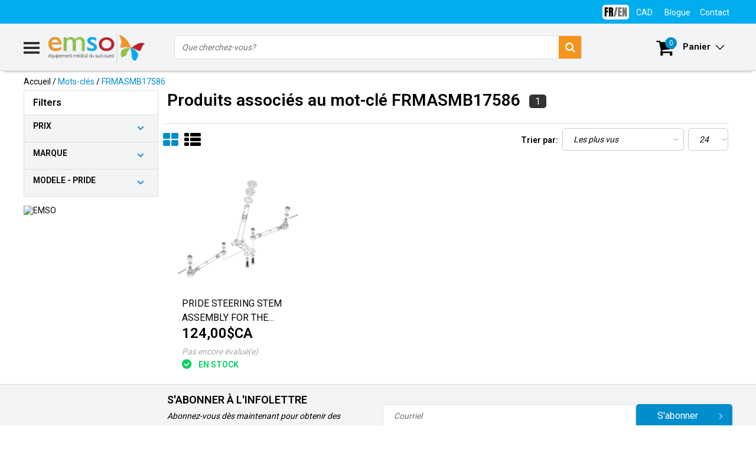

--- FILE ---
content_type: text/html;charset=utf-8
request_url: https://www.emso.ca/fc/tags/frmasmb17586/
body_size: 16983
content:
<!DOCTYPE html>
<html lang="fc">
  <head>
    <!--
    InStijl Media Ultimate Theme
    Theme by InStijl Media
    https://www.instijlmedia.nl
    
    If you are interested in our special offers or some customizaton, please contact us at info@instijlmedia.nl.
    -->
    <meta charset="utf-8"/>
<!-- [START] 'blocks/head.rain' -->
<!--

  (c) 2008-2026 Lightspeed Netherlands B.V.
  http://www.lightspeedhq.com
  Generated: 26-01-2026 @ 16:27:43

-->
<link rel="canonical" href="https://www.emso.ca/fc/tags/frmasmb17586/"/>
<link rel="alternate" href="https://www.emso.ca/fc/index.rss" type="application/rss+xml" title="Nouveaux produits"/>
<meta name="robots" content="noodp,noydir"/>
<meta name="google-site-verification" content="H4L0rYWiNyv7GazVqhnY0cpLZ51asK-Txc7Fva9-ueQ"/>
<meta name="google-site-verification" content="kjBmcvYTYA0SLa3cJalNPHxk1buoA66lcZ-sYqIGzEg"/>
<meta property="og:url" content="https://www.emso.ca/fc/tags/frmasmb17586/?source=facebook"/>
<meta property="og:site_name" content="EMSO"/>
<meta property="og:title" content="FRMASMB17586"/>
<meta property="og:description" content="Depuis 1994, notre entreprise, avec des boutiques situées à Vaudreuil-Dorion et à Valleyfield, se consacre à la vente, au service et à la location d&#039;équip"/>
<script>
var ae_lsecomapps_account_shop_id = "365";
</script>
<script src="https://lsecom.advision-ecommerce.com/apps/js/api/affirm.min.js"></script>
<!--[if lt IE 9]>
<script src="https://cdn.shoplightspeed.com/assets/html5shiv.js?2025-02-20"></script>
<![endif]-->
<!-- [END] 'blocks/head.rain' -->
        <title>FRMASMB17586 | EMSO</title>
    <meta name="description" content="Depuis 1994, notre entreprise, avec des boutiques situées à Vaudreuil-Dorion et à Valleyfield, se consacre à la vente, au service et à la location d&#039;équip" />
    <meta name="keywords" content="FRMASMB17586, QUADRIPORTEUR MOVO EVOLUTION, QUADRIPORTEUR, FAUTEUIL MOTORISÉ, CHAISE ROULANTE ÉLECTRIQUE, CHAISE ROULANTE, FAUTEUIL ROULANT, LIT D&#039;HOPITAL, LIT MEDICAL, LIT ÉLECTRIQUE, MATELAS, MATELAS MÉDICAL, PRIDE, SHOPRIDER, HEARTWAY, INVACAR" />
    <meta http-equiv="X-UA-Compatible" content="IE=Edge">
    <meta name="viewport" content="width=device-width">
    <meta name="apple-mobile-web-app-capable" content="yes">
    <meta name="apple-mobile-web-app-status-bar-style" content="black">
    <meta property="fb:app_id" content="966242223397117"/>
    <link rel="shortcut icon" href="https://cdn.shoplightspeed.com/shops/610571/themes/5600/assets/favicon.ico?20240407110029" type="image/x-icon" />

<link href='//fonts.googleapis.com/css?family=Roboto:400,300,600' rel='stylesheet' type='text/css'>

<link rel="stylesheet" type="text/css" href="https://cdn.shoplightspeed.com/shops/610571/themes/5600/assets/stylesheet.css?20240612145946" />
<link rel="stylesheet" type="text/css" href="https://cdn.shoplightspeed.com/shops/610571/themes/5600/assets/general.css?20240612145946" />
<link rel="stylesheet" type="text/css" href="https://cdn.shoplightspeed.com/shops/610571/themes/5600/assets/settings.css?20240612145946" />
<link rel="stylesheet" type="text/css" href="https://cdn.shoplightspeed.com/shops/610571/themes/5600/assets/custom.css?20240612145946" />
<link rel="stylesheet" href="https://cdn.shoplightspeed.com/shops/610571/themes/5600/assets/responsive.css?20240612145946" />
<script>
  var template = 'pages/collection.rain';
  var searchUrl = 'https://www.emso.ca/fc/search/';
  var searchBar = 'cat';
  var bul = 'true';
</script>  </head>
  <body class="body osx webkit fc">
        
<script type="text/javascript">
  var google_tag_params = {
  ecomm_prodid: ['30297205'],
  ecomm_pagetype: 'category',
  ecomm_category: 'Produits associés au mot-clé FRMASMB17586',
  ecomm_totalvalue: 0.00,
  };
  
  dataLayer = [{
    google_tag_params: window.google_tag_params
  }];
</script>

        <div id="wrapper" class="wrapper">  
            <div id="resMenu">
  
  <div class="menu-text">
    <strong>Menu</strong>
  </div>
  
  <div id="resNavCloser">
    <span class="pe-7s-close"></span>
  </div>
  
  <div class="clear"></div>
  
  <div id="resNav">
    <div class="search-mobile-bar"></div>
    <ul>
            <li class="item">
        <a href="https://www.emso.ca/fc/pieces/" title="PIECES">PIECES</a>
                <span class="pe-7s-angle-down"></span>
        <ul>
                    <li class="item">
            <a href="https://www.emso.ca/fc/pieces/pieces-pour-cannes/" title="PIECES POUR CANNES">PIECES POUR CANNES</a>
                      </li>
                    <li class="item">
            <a href="https://www.emso.ca/fc/pieces/pieces-pour-quadriporteurs/" title="PIECES POUR QUADRIPORTEURS">PIECES POUR QUADRIPORTEURS</a>
                        <span class="pe-7s-angle-down"></span>
            <ul>
                            <li class="item">
                <a href="https://www.emso.ca/fc/pieces/pieces-pour-quadriporteurs/pieces-pour-pride-mobility/" title="PIECES POUR PRIDE MOBILITY">PIECES POUR PRIDE MOBILITY</a>
              </li>
                            <li class="item">
                <a href="https://www.emso.ca/fc/pieces/pieces-pour-quadriporteurs/pieces-pour-invacare/" title="PIECES POUR INVACARE">PIECES POUR INVACARE</a>
              </li>
                            <li class="item">
                <a href="https://www.emso.ca/fc/pieces/pieces-pour-quadriporteurs/pieces-pour-shoprider/" title="PIECES POUR SHOPRIDER">PIECES POUR SHOPRIDER</a>
              </li>
                            <li class="item">
                <a href="https://www.emso.ca/fc/pieces/pieces-pour-quadriporteurs/pieces-pour-eclipse-medical/" title="PIECES POUR ECLIPSE MEDICAL">PIECES POUR ECLIPSE MEDICAL</a>
              </li>
                            <li class="item">
                <a href="https://www.emso.ca/fc/pieces/pieces-pour-quadriporteurs/pieces-pour-heartway/" title="PIECES POUR HEARTWAY">PIECES POUR HEARTWAY</a>
              </li>
                            <li class="item">
                <a href="https://www.emso.ca/fc/pieces/pieces-pour-quadriporteurs/pieces-pour-continent-globe/" title="PIECES POUR CONTINENT GLOBE">PIECES POUR CONTINENT GLOBE</a>
              </li>
                          </ul>
                      </li>
                    <li class="item">
            <a href="https://www.emso.ca/fc/pieces/pieces-pour-deambulateurs/" title="PIECES POUR DEAMBULATEURS">PIECES POUR DEAMBULATEURS</a>
                      </li>
                    <li class="item">
            <a href="https://www.emso.ca/fc/pieces/pieces-pour-fauteuils-auto-souleveurs/" title="PIECES POUR FAUTEUILS AUTO-SOULEVEURS">PIECES POUR FAUTEUILS AUTO-SOULEVEURS</a>
                      </li>
                    <li class="item">
            <a href="https://www.emso.ca/fc/pieces/pieces-pour-fauteuils-geriatriques/" title="PIECES POUR FAUTEUILS GERIATRIQUES">PIECES POUR FAUTEUILS GERIATRIQUES</a>
                      </li>
                    <li class="item">
            <a href="https://www.emso.ca/fc/pieces/pieces-pour-fauteuils-motorises/" title="PIECES POUR FAUTEUILS MOTORISES">PIECES POUR FAUTEUILS MOTORISES</a>
                      </li>
                    <li class="item">
            <a href="https://www.emso.ca/fc/pieces/pieces-pour-fauteuils-roulants-manuels/" title="PIECES POUR FAUTEUILS ROULANTS MANUELS">PIECES POUR FAUTEUILS ROULANTS MANUELS</a>
                      </li>
                    <li class="item">
            <a href="https://www.emso.ca/fc/pieces/pieces-pour-leviers-de-bain/" title="PIECES POUR LEVIERS DE BAIN">PIECES POUR LEVIERS DE BAIN</a>
                      </li>
                    <li class="item">
            <a href="https://www.emso.ca/fc/pieces/pieces-pour-lits-dhopital/" title="PIECES POUR LITS D’HOPITAL">PIECES POUR LITS D’HOPITAL</a>
                      </li>
                    <li class="item">
            <a href="https://www.emso.ca/fc/pieces/pieces-pour-marchettes/" title="PIECES POUR MARCHETTES">PIECES POUR MARCHETTES</a>
                      </li>
                    <li class="item">
            <a href="https://www.emso.ca/fc/pieces/pieces-pour-materiel-dhygiene/" title="PIECES POUR MATERIEL D’HYGIENE">PIECES POUR MATERIEL D’HYGIENE</a>
                      </li>
                  </ul>
              </li>
            <li class="item">
        <a href="https://www.emso.ca/fc/fauteuils-roulants/" title="FAUTEUILS ROULANTS">FAUTEUILS ROULANTS</a>
                <span class="pe-7s-angle-down"></span>
        <ul>
                    <li class="item">
            <a href="https://www.emso.ca/fc/fauteuils-roulants/fauteuils-roulants-standards/" title="FAUTEUILS ROULANTS STANDARDS">FAUTEUILS ROULANTS STANDARDS</a>
                      </li>
                    <li class="item">
            <a href="https://www.emso.ca/fc/fauteuils-roulants/fauteuils-roulants-ultra-legers-pliants/" title="FAUTEUILS ROULANTS ULTRA-LÉGERS PLIANTS">FAUTEUILS ROULANTS ULTRA-LÉGERS PLIANTS</a>
                      </li>
                    <li class="item">
            <a href="https://www.emso.ca/fc/fauteuils-roulants/fauteuils-roulants-ultra-legers-rigides/" title="FAUTEUILS ROULANTS ULTRA-LEGERS RIGIDES">FAUTEUILS ROULANTS ULTRA-LEGERS RIGIDES</a>
                      </li>
                    <li class="item">
            <a href="https://www.emso.ca/fc/fauteuils-roulants/fauteuils-roulants-valorises/" title="FAUTEUILS ROULANTS VALORISES">FAUTEUILS ROULANTS VALORISES</a>
                      </li>
                    <li class="item">
            <a href="https://www.emso.ca/fc/fauteuils-roulants/assistance-motorisee/" title="ASSISTANCE MOTORISEE">ASSISTANCE MOTORISEE</a>
                      </li>
                    <li class="item">
            <a href="https://www.emso.ca/fc/fauteuils-roulants/fauteuils-de-transport/" title="FAUTEUILS DE TRANSPORT">FAUTEUILS DE TRANSPORT</a>
                      </li>
                  </ul>
              </li>
            <li class="item">
        <a href="https://www.emso.ca/fc/fauteuils-motorises/" title="FAUTEUILS MOTORISES">FAUTEUILS MOTORISES</a>
              </li>
            <li class="item">
        <a href="https://www.emso.ca/fc/quadriporteurs/" title="QUADRIPORTEURS">QUADRIPORTEURS</a>
                <span class="pe-7s-angle-down"></span>
        <ul>
                    <li class="item">
            <a href="https://www.emso.ca/fc/quadriporteurs/quadriporteurs/" title="QUADRIPORTEURS ">QUADRIPORTEURS </a>
                        <span class="pe-7s-angle-down"></span>
            <ul>
                            <li class="item">
                <a href="https://www.emso.ca/fc/quadriporteurs/quadriporteurs/quadriporteurs-pliables/" title="QUADRIPORTEURS PLIABLES">QUADRIPORTEURS PLIABLES</a>
              </li>
                            <li class="item">
                <a href="https://www.emso.ca/fc/quadriporteurs/quadriporteurs/quadriporteurs-portatifs-et-de-voyage/" title="QUADRIPORTEURS PORTATIFS ET DE VOYAGE">QUADRIPORTEURS PORTATIFS ET DE VOYAGE</a>
              </li>
                            <li class="item">
                <a href="https://www.emso.ca/fc/quadriporteurs/quadriporteurs/quadriporteurs-compacts/" title="QUADRIPORTEURS COMPACTS">QUADRIPORTEURS COMPACTS</a>
              </li>
                            <li class="item">
                <a href="https://www.emso.ca/fc/quadriporteurs/quadriporteurs/quadriporteurs-intermediaires/" title="QUADRIPORTEURS INTERMEDIAIRES">QUADRIPORTEURS INTERMEDIAIRES</a>
              </li>
                            <li class="item">
                <a href="https://www.emso.ca/fc/quadriporteurs/quadriporteurs/quadriporteurs-grands-formats/" title="QUADRIPORTEURS GRANDS FORMATS">QUADRIPORTEURS GRANDS FORMATS</a>
              </li>
                            <li class="item">
                <a href="https://www.emso.ca/fc/quadriporteurs/quadriporteurs/triporteurs/" title="TRIPORTEURS">TRIPORTEURS</a>
              </li>
                            <li class="item">
                <a href="https://www.emso.ca/fc/quadriporteurs/quadriporteurs/quadriporteurs-usages/" title="QUADRIPORTEURS USAGÉS ">QUADRIPORTEURS USAGÉS </a>
              </li>
                          </ul>
                      </li>
                    <li class="item">
            <a href="https://www.emso.ca/fc/quadriporteurs/accessoires-pour-quadriporteurs/" title="ACCESSOIRES POUR QUADRIPORTEURS">ACCESSOIRES POUR QUADRIPORTEURS</a>
                      </li>
                    <li class="item">
            <a href="https://www.emso.ca/fc/quadriporteurs/pneus-tubes-et-roues-de-quadriporteurs/" title="PNEUS, TUBES ET ROUES DE QUADRIPORTEURS">PNEUS, TUBES ET ROUES DE QUADRIPORTEURS</a>
                      </li>
                  </ul>
              </li>
            <li class="item">
        <a href="https://www.emso.ca/fc/fauteuils-auto-souleveurs/" title="FAUTEUILS AUTO-SOULEVEURS">FAUTEUILS AUTO-SOULEVEURS</a>
              </li>
            <li class="item">
        <a href="https://www.emso.ca/fc/aides-aux-transferts/" title="AIDES AUX TRANSFERTS">AIDES AUX TRANSFERTS</a>
                <span class="pe-7s-angle-down"></span>
        <ul>
                    <li class="item">
            <a href="https://www.emso.ca/fc/aides-aux-transferts/leve-personne/" title="LEVE-PERSONNE">LEVE-PERSONNE</a>
                      </li>
                  </ul>
              </li>
            <li class="item">
        <a href="https://www.emso.ca/fc/batteries/" title="BATTERIES">BATTERIES</a>
              </li>
            <li class="item">
        <a href="https://www.emso.ca/fc/salle-de-bain/" title="SALLE DE BAIN">SALLE DE BAIN</a>
                <span class="pe-7s-angle-down"></span>
        <ul>
                    <li class="item">
            <a href="https://www.emso.ca/fc/salle-de-bain/banc-de-bain/" title="BANC DE BAIN">BANC DE BAIN</a>
                      </li>
                    <li class="item">
            <a href="https://www.emso.ca/fc/salle-de-bain/rehausseur-de-toilette/" title="REHAUSSEUR DE TOILETTE">REHAUSSEUR DE TOILETTE</a>
                      </li>
                    <li class="item">
            <a href="https://www.emso.ca/fc/salle-de-bain/appuis-securitaires-de-toilet/" title="APPUIS SECURITAIRES DE TOILET">APPUIS SECURITAIRES DE TOILET</a>
                      </li>
                    <li class="item">
            <a href="https://www.emso.ca/fc/salle-de-bain/chaises-daisance-et-support-urinaire/" title="CHAISES D’AISANCE ET SUPPORT URINAIRE">CHAISES D’AISANCE ET SUPPORT URINAIRE</a>
                      </li>
                    <li class="item">
            <a href="https://www.emso.ca/fc/salle-de-bain/barre-dappui/" title="BARRE D&#039;APPUI">BARRE D&#039;APPUI</a>
                      </li>
                    <li class="item">
            <a href="https://www.emso.ca/fc/salle-de-bain/planches-de-bain/" title="PLANCHES DE BAIN">PLANCHES DE BAIN</a>
                      </li>
                    <li class="item">
            <a href="https://www.emso.ca/fc/salle-de-bain/chaises-daisance-sur-roues/" title="CHAISES D’AISANCE SUR ROUES">CHAISES D’AISANCE SUR ROUES</a>
                      </li>
                    <li class="item">
            <a href="https://www.emso.ca/fc/salle-de-bain/barres-dappui-murales-escamotables/" title="BARRES D’APPUI MURALES ESCAMOTABLES">BARRES D’APPUI MURALES ESCAMOTABLES</a>
                      </li>
                  </ul>
              </li>
            <li class="item">
        <a href="https://www.emso.ca/fc/coussins/" title="COUSSINS">COUSSINS</a>
              </li>
            <li class="item">
        <a href="https://www.emso.ca/fc/levier/" title="LEVIER">LEVIER</a>
              </li>
            <li class="item">
        <a href="https://www.emso.ca/fc/prevention-des-chutes/" title="PREVENTION DES CHUTES">PREVENTION DES CHUTES</a>
                <span class="pe-7s-angle-down"></span>
        <ul>
                    <li class="item">
            <a href="https://www.emso.ca/fc/prevention-des-chutes/accessoires-pour-moniteur/" title="ACCESSOIRES POUR MONITEUR">ACCESSOIRES POUR MONITEUR</a>
                      </li>
                    <li class="item">
            <a href="https://www.emso.ca/fc/prevention-des-chutes/coussinets-de-chaise/" title="COUSSINETS DE CHAISE">COUSSINETS DE CHAISE</a>
                      </li>
                    <li class="item">
            <a href="https://www.emso.ca/fc/prevention-des-chutes/coussinets-de-lit/" title="COUSSINETS DE LIT">COUSSINETS DE LIT</a>
                      </li>
                    <li class="item">
            <a href="https://www.emso.ca/fc/prevention-des-chutes/accessoires-pour-cloche-dappel/" title="ACCESSOIRES POUR CLOCHE D&#039;APPEL">ACCESSOIRES POUR CLOCHE D&#039;APPEL</a>
                      </li>
                    <li class="item">
            <a href="https://www.emso.ca/fc/prevention-des-chutes/unite-central-economique-cmu/" title="UNITE CENTRAL ECONOMIQUE &#039;&#039;CMU&#039;&#039;">UNITE CENTRAL ECONOMIQUE &#039;&#039;CMU&#039;&#039;</a>
                      </li>
                    <li class="item">
            <a href="https://www.emso.ca/fc/prevention-des-chutes/moniteurs-de-gestion-de-chute/" title="MONITEURS DE GESTION DE CHUTE">MONITEURS DE GESTION DE CHUTE</a>
                      </li>
                    <li class="item">
            <a href="https://www.emso.ca/fc/prevention-des-chutes/prevention-des-chutes-et-alarmes/" title="PREVENTION DES CHUTES ET ALARMES">PREVENTION DES CHUTES ET ALARMES</a>
                      </li>
                    <li class="item">
            <a href="https://www.emso.ca/fc/prevention-des-chutes/tapis-de-sol-sans-fil/" title="TAPIS DE SOL SANS FIL">TAPIS DE SOL SANS FIL</a>
                      </li>
                    <li class="item">
            <a href="https://www.emso.ca/fc/prevention-des-chutes/tapis-de-sol-avec-fil/" title="TAPIS DE SOL AVEC FIL">TAPIS DE SOL AVEC FIL</a>
                      </li>
                    <li class="item">
            <a href="https://www.emso.ca/fc/prevention-des-chutes/ceintures-pour-fauteuil/" title="CEINTURES  POUR  FAUTEUIL">CEINTURES  POUR  FAUTEUIL</a>
                      </li>
                    <li class="item">
            <a href="https://www.emso.ca/fc/prevention-des-chutes/detecteurs-de-mouvement/" title="DETECTEURS  DE  MOUVEMENT">DETECTEURS  DE  MOUVEMENT</a>
                      </li>
                    <li class="item">
            <a href="https://www.emso.ca/fc/prevention-des-chutes/bouton-dappel-avec-teleavertisseur/" title="BOUTON D&#039;APPEL AVEC TELEAVERTISSEUR">BOUTON D&#039;APPEL AVEC TELEAVERTISSEUR</a>
                      </li>
                    <li class="item">
            <a href="https://www.emso.ca/fc/prevention-des-chutes/unite-centrale-institutionel-uci/" title="UNITE CENTRALE INSTITUTIONEL &#039;&#039;UCI&#039;&#039;">UNITE CENTRALE INSTITUTIONEL &#039;&#039;UCI&#039;&#039;</a>
                      </li>
                    <li class="item">
            <a href="https://www.emso.ca/fc/prevention-des-chutes/accessoires-pour-coussinet/" title="ACCESSOIRES POUR COUSSINET">ACCESSOIRES POUR COUSSINET</a>
                      </li>
                    <li class="item">
            <a href="https://www.emso.ca/fc/prevention-des-chutes/systemes-anti-errance/" title="SYSTÈMES ANTI-ERRANCE">SYSTÈMES ANTI-ERRANCE</a>
                      </li>
                    <li class="item">
            <a href="https://www.emso.ca/fc/prevention-des-chutes/accessoires-pour-systeme-anti-errance/" title="ACCESSOIRES POUR SYSTÈME ANTI-ERRANCE">ACCESSOIRES POUR SYSTÈME ANTI-ERRANCE</a>
                      </li>
                  </ul>
              </li>
            <li class="item">
        <a href="https://www.emso.ca/fc/aides-a-la-vie-quotidienne/" title="AIDES A LA VIE QUOTIDIENNE">AIDES A LA VIE QUOTIDIENNE</a>
              </li>
            <li class="item">
        <a href="https://www.emso.ca/fc/rampes/" title="RAMPES">RAMPES</a>
              </li>
            <li class="item">
        <a href="https://www.emso.ca/fc/fauteuils-geriatriques/" title="FAUTEUILS GÉRIATRIQUES">FAUTEUILS GÉRIATRIQUES</a>
                <span class="pe-7s-angle-down"></span>
        <ul>
                    <li class="item">
            <a href="https://www.emso.ca/fc/fauteuils-geriatriques/fauteuils-bercants-autobloquants/" title="FAUTEUILS BERÇANTS AUTOBLOQUANTS">FAUTEUILS BERÇANTS AUTOBLOQUANTS</a>
                      </li>
                  </ul>
              </li>
            <li class="item">
        <a href="https://www.emso.ca/fc/elevateur-de-bain/" title="ELEVATEUR DE BAIN">ELEVATEUR DE BAIN</a>
              </li>
            <li class="item">
        <a href="https://www.emso.ca/fc/lits-medicaux-et-matelas/" title="LITS MÉDICAUX ET MATELAS">LITS MÉDICAUX ET MATELAS</a>
                <span class="pe-7s-angle-down"></span>
        <ul>
                    <li class="item">
            <a href="https://www.emso.ca/fc/lits-medicaux-et-matelas/matelas-et-surfaces/" title="MATELAS ET SURFACES">MATELAS ET SURFACES</a>
                      </li>
                    <li class="item">
            <a href="https://www.emso.ca/fc/lits-medicaux-et-matelas/lits-medicaux/" title="LITS MEDICAUX">LITS MEDICAUX</a>
                      </li>
                  </ul>
              </li>
            <li class="item">
        <a href="https://www.emso.ca/fc/bath-lift/" title="BATH LIFT">BATH LIFT</a>
              </li>
            <li class="item">
        <a href="https://www.emso.ca/fc/prevention-des-infections/" title="PREVENTION DES INFECTIONS">PREVENTION DES INFECTIONS</a>
                <span class="pe-7s-angle-down"></span>
        <ul>
                    <li class="item">
            <a href="https://www.emso.ca/fc/prevention-des-infections/accessoires-pour-prevention-des-infections/" title="ACCESSOIRES POUR PREVENTION DES INFECTIONS">ACCESSOIRES POUR PREVENTION DES INFECTIONS</a>
                      </li>
                  </ul>
              </li>
            <li class="item">
        <a href="https://www.emso.ca/fc/aides-a-la-marche/" title="AIDES A LA MARCHE">AIDES A LA MARCHE</a>
                <span class="pe-7s-angle-down"></span>
        <ul>
                    <li class="item">
            <a href="https://www.emso.ca/fc/aides-a-la-marche/deambulateur/" title="DEAMBULATEUR">DEAMBULATEUR</a>
                      </li>
                    <li class="item">
            <a href="https://www.emso.ca/fc/aides-a-la-marche/marchettes/" title="MARCHETTES">MARCHETTES</a>
                      </li>
                    <li class="item">
            <a href="https://www.emso.ca/fc/aides-a-la-marche/knee-walker/" title="KNEE WALKER">KNEE WALKER</a>
                      </li>
                  </ul>
              </li>
            <li class="item">
        <a href="https://www.emso.ca/fc/quadriporteurs-4061076/" title="QUADRIPORTEURS">QUADRIPORTEURS</a>
                <span class="pe-7s-angle-down"></span>
        <ul>
                    <li class="item">
            <a href="https://www.emso.ca/fc/quadriporteurs/quadriporteurs-recreatifs/" title="QUADRIPORTEURS RECREATIFS">QUADRIPORTEURS RECREATIFS</a>
                      </li>
                  </ul>
              </li>
            <li class="item">
        <a href="https://www.emso.ca/fc/entreposage-4341409/" title="ENTREPOSAGE">ENTREPOSAGE</a>
              </li>
            
            <li class="item">
        <a href="https://www.emso.ca/fc/brands/" title="Marques">Marques</a>
                <span class="pe-7s-angle-down"></span>
        <ul class="submenu no-subs">
                    <li class="item">
            <a href="https://www.emso.ca/fc/brands/amylior/" title="AMYLIOR">AMYLIOR</a>
          </li>
                    <li class="item">
            <a href="https://www.emso.ca/fc/brands/drive-medical/" title="DRIVE MEDICAL">DRIVE MEDICAL</a>
          </li>
                    <li class="item">
            <a href="https://www.emso.ca/fc/brands/etac/" title="ETAC">ETAC</a>
          </li>
                    <li class="item">
            <a href="https://www.emso.ca/fc/brands/human-care/" title="HUMAN CARE">HUMAN CARE</a>
          </li>
                    <li class="item">
            <a href="https://www.emso.ca/fc/brands/immedia/" title="IMMEDIA">IMMEDIA</a>
          </li>
                    <li class="item">
            <a href="https://www.emso.ca/fc/brands/invacare/" title="INVACARE">INVACARE</a>
          </li>
                    <li class="item">
            <a href="https://www.emso.ca/fc/brands/parsons-adl/" title="PARSONS ADL">PARSONS ADL</a>
          </li>
                    <li class="item">
            <a href="https://www.emso.ca/fc/brands/permobil/" title="PERMOBIL">PERMOBIL</a>
          </li>
                    <li class="item">
            <a href="https://www.emso.ca/fc/brands/pride-mobility/" title="PRIDE MOBILITY">PRIDE MOBILITY</a>
          </li>
                    <li class="item">
            <a href="https://www.emso.ca/fc/brands/shoprider/" title="SHOPRIDER">SHOPRIDER</a>
          </li>
                  </ul>
              </li>
            
                  <li class="item blog">
        <a href="https://www.emso.ca/fc/blogs/sharing-experience/" title="Notre expérience à votre service">Notre expérience à votre service</a>
                <span class="pe-7s-angle-down"></span>
        <ul>
                    <li class="item">
            <a href="https://www.emso.ca/fc/blogs/sharing-experience/entreposage-hivernal-de-quadriporteur-un-service-o/" title="Entreposage hivernal de quadriporteur : un service offert chez EMSO !">Entreposage hivernal de quadriporteur : un service offert chez EMSO !</a>
          </li>
                    <li class="item">
            <a href="https://www.emso.ca/fc/blogs/sharing-experience/voici-10-conseils-pour-vous-aider-a-choisir-votre/" title="Voici 10 conseils pour vous aider à choisir votre fauteuil roulant :">Voici 10 conseils pour vous aider à choisir votre fauteuil roulant :</a>
          </li>
                    <li class="item">
            <a href="https://www.emso.ca/fc/blogs/sharing-experience/quadriporteur-evitez-une-erreur-commune-au-printem/" title="Quadriporteur: évitez une erreur commune au printemps">Quadriporteur: évitez une erreur commune au printemps</a>
          </li>
                    <li class="item">
            <a href="https://www.emso.ca/fc/blogs/sharing-experience/comment-choisir-un-fauteuil-auto-souleveur/" title="Comment choisir un fauteuil auto-souleveur">Comment choisir un fauteuil auto-souleveur</a>
          </li>
                    <li class="item">
            <a href="https://www.emso.ca/fc/blogs/sharing-experience/test/" title="Les bienfaits de prendre un bain">Les bienfaits de prendre un bain</a>
          </li>
                  </ul>
              </li>
                </ul>
  </div>
</div>      <div class="container">
         
        <div id="topnav">
  <div class="colfull auto">
    <Div class="row">
      <div class="col-sm-9 col-lg-10 col-md-12 ">
              </div>
      
            <div id="global" class="col-sm-3 col-lg-2">
        
              <div class="languages dropdown">
                                              
  <div class="language-bar-wrapper">
     <div class="ui selection dropdown">
        <input type="hidden" name="custom-language" value="https://www.emso.ca/fc/">
                <div class="menu custom-language-">
                                    <div class="item custom-language custom-language-us" data-value="https://www.emso.ca/us/go/category/">
                     <a href="https://www.emso.ca/us/go/category/" title="English (US)" class="" lang=""><img class="en-fr us-fr" src="https://cdn.shoplightspeed.com/shops/610571/files/36093311/1.png"/>
                       <img class="en-fr  fr-us" src="https://cdn.shoplightspeed.com/shops/610571/files/36093310/2.png"/>
                    </a> 
                    <!--       <a href="https://www.emso.ca/us/go/category/"  title="" class="language language-">
        	<img class="en-fr" src="https://cdn.shoplightspeed.com/shops/610571/files/36093310/2.png"/>
      	</a>
       -->
<!--                   <a href="https://www.emso.ca/us/go/category/" title="English (US)" lang="">English (US)</a>   -->
                  </div>
                                    <div class="item custom-language custom-language-fc" data-value="https://www.emso.ca/fc/go/category/">
                     <a href="https://www.emso.ca/fc/go/category/" title="Français (CA)" class="" lang=""><img class="en-fr us-fr" src="https://cdn.shoplightspeed.com/shops/610571/files/36093311/1.png"/>
                       <img class="en-fr  fr-us" src="https://cdn.shoplightspeed.com/shops/610571/files/36093310/2.png"/>
                    </a> 
                    <!--       <a href="https://www.emso.ca/fc/go/category/"  title="" class="language language-">
        	<img class="en-fr" src="https://cdn.shoplightspeed.com/shops/610571/files/36093310/2.png"/>
      	</a>
       -->
<!--                   <a href="https://www.emso.ca/fc/go/category/" title="Français (CA)" lang="">Français (CA)</a>   -->
                  </div>
                                  </div>
              </div>
  </div>
        </div>
                
                <div class="currencies dropdown">
          <ul class="unstyled-list">
            <li class="curr">
                                                                                                                              <a href="" onclick="" title="cad" class="currency currency-CAD">
                <span class="sym">CAD</span>
              </a>
                                                        <ul class="">
                                                <li class="curr">
                  <a href="https://www.emso.ca/fc/session/currency/eur/" title="eur" class="language language-EUR">
                    € - eur
                  </a>
                </li>
                                                                <li class="curr">
                  <a href="https://www.emso.ca/fc/session/currency/gbp/" title="gbp" class="language language-GBP">
                    £ - gbp
                  </a>
                </li>
                                                                <li class="curr">
                  <a href="https://www.emso.ca/fc/session/currency/usd/" title="usd" class="language language-USD">
                    $ - usd
                  </a>
                </li>
                                                                              </ul>
                          </li>
          </ul>
        </div>
                
        <div class="dropdown">
          <ul class="unstyled-list">
                        <li class="blog">
              <a href="" onclick="" title="Notre expérience à votre service">
                <span class="title">Blogue</span>
              </a>
                            <ul class="">
                                <li class="">
                  <a href="https://www.emso.ca/fc/blogs/sharing-experience/entreposage-hivernal-de-quadriporteur-un-service-o/" title="Entreposage hivernal de quadriporteur : un service offert chez EMSO !">Entreposage hivernal de quadriporteur : un service offert chez EMSO !</a>
                </li>
                                <li class="">
                  <a href="https://www.emso.ca/fc/blogs/sharing-experience/voici-10-conseils-pour-vous-aider-a-choisir-votre/" title="Voici 10 conseils pour vous aider à choisir votre fauteuil roulant :">Voici 10 conseils pour vous aider à choisir votre fauteuil roulant :</a>
                </li>
                                <li class="">
                  <a href="https://www.emso.ca/fc/blogs/sharing-experience/quadriporteur-evitez-une-erreur-commune-au-printem/" title="Quadriporteur: évitez une erreur commune au printemps">Quadriporteur: évitez une erreur commune au printemps</a>
                </li>
                                <li class="">
                  <a href="https://www.emso.ca/fc/blogs/sharing-experience/comment-choisir-un-fauteuil-auto-souleveur/" title="Comment choisir un fauteuil auto-souleveur">Comment choisir un fauteuil auto-souleveur</a>
                </li>
                                <li class="">
                  <a href="https://www.emso.ca/fc/blogs/sharing-experience/test/" title="Les bienfaits de prendre un bain">Les bienfaits de prendre un bain</a>
                </li>
                              </ul>
                          </li>
                      </ul>
        </div>
        <div class="link">
          <ul>
            <li>
              <a href="https://www.emso.ca/fc/service/" onclick="">
                <span class="title">Contact</span>
              </a>
            </li>
          </ul>
        </div>
        <div class="dropdown">
          <ul>
            <li>
              <a href="" onclick="">
                <span class="title">Se connecter</span>
              </a>
              <div class="account submenu border-box unstyled-list">
                                <div class="login-header">
                  <strong>Mon compte</strong>
                </div>
                                <div class="login-content">
                                    <div id="login">
                    <form action="https://www.emso.ca/fc/account/loginPost/" method="post" id="form_login">
                      <input type="hidden" name="key" value="f0b10ef96e5cf3f1ff06d16659d7c232" />
                      <div class="login-input">
                        <input type="hidden" name="type" value="login" />
                        <input type="text" name="email" placeholder="Courriel" onfocus="if(this.value=='Courriel'){this.value='';};" class="cat-myacc" />
                        <input type="password" class="cat-myacc" name="password" placeholder="Mot de passe" onfocus="if(this.value=='Mot de passe'){this.value='';};" />
                      </div>
                      <div class="account-buttons">
                        <div class="btn btn-default reg-acc">
                          <a href="#" onclick="$('#form_login').submit();" title="Se connecter">Se connecter </a>
                        </div>
                        <div class="register">
                          <strong>Nouveau client?</strong>
                          <div class="btn btn-default new-acc">
                            <a href="https://www.emso.ca/fc/account/" title="S&#039;inscrire" rel="nofollow">S&#039;inscrire</a>
                          </div>
                          <div class="clear"></div>
                        </div>
                      </div>
                    </form>
                  </div>
                                  </div>
              </div>
            </li>
          </ul>
        </div>
      </div>
          </div>   
  </div>
</div><header id="header" class="header header-pages topnav-active">
  <div class="colfull auto">
    <div class="header-content">
      <div id="logo" class="col-xsm-2 col-lg-3 col-md-3 col-sd-12">
        
        <div id="resNavOpener" class="menuIcon table-cell">
          <div class="buttonContainer">
            <div class="miniBar"></div>
            <div class="miniBar middle"></div>
            <div class="miniBar"></div>
          </div>
          
                    <div class="nav-menu">
            <nav class="navigation">
  <div class="nav nav-container">
    <div class="nav-title-box">
      <strong>Catégories</strong>
    </div>
    <div class="navbar">
      <ul class="nav">
                <li class="item">
          <a href="https://www.emso.ca/fc/pieces/" title="PIECES" class="itemlink">
            <span class="title">PIECES</span>
            <i class="pe-7s-angle-right"></i>          </a>
          
                                                  <div class="subnav nav-dropdown">                    <ul class="menu-row">
                                                <li class="1 subitem">
            <a href="https://www.emso.ca/fc/pieces/pieces-pour-cannes/" title="PIECES POUR CANNES" class="subitemlink">
              <span class="title">PIECES POUR CANNES</span>
                          </a>
                        </li>
                                                            <li class="2 subitem">
            <a href="https://www.emso.ca/fc/pieces/pieces-pour-quadriporteurs/" title="PIECES POUR QUADRIPORTEURS" class="subitemlink">
              <span class="title">PIECES POUR QUADRIPORTEURS</span>
              <i class="pe-7s-angle-right"></i>            </a>
                        <div class="subsubnav">
              <ul class="menu-col">
                                <li class="subsubitem subitem">
                  <a href="https://www.emso.ca/fc/pieces/pieces-pour-quadriporteurs/pieces-pour-pride-mobility/" title="PIECES POUR PRIDE MOBILITY" class="subsubitemlink">
                    <span class="title">PIECES POUR PRIDE MOBILITY</span>
                  </a>
                </li>
                                <li class="subsubitem subitem">
                  <a href="https://www.emso.ca/fc/pieces/pieces-pour-quadriporteurs/pieces-pour-invacare/" title="PIECES POUR INVACARE" class="subsubitemlink">
                    <span class="title">PIECES POUR INVACARE</span>
                  </a>
                </li>
                                <li class="subsubitem subitem">
                  <a href="https://www.emso.ca/fc/pieces/pieces-pour-quadriporteurs/pieces-pour-shoprider/" title="PIECES POUR SHOPRIDER" class="subsubitemlink">
                    <span class="title">PIECES POUR SHOPRIDER</span>
                  </a>
                </li>
                                <li class="subsubitem subitem">
                  <a href="https://www.emso.ca/fc/pieces/pieces-pour-quadriporteurs/pieces-pour-eclipse-medical/" title="PIECES POUR ECLIPSE MEDICAL" class="subsubitemlink">
                    <span class="title">PIECES POUR ECLIPSE MEDICAL</span>
                  </a>
                </li>
                                
                                <li class="subsubitem subitem">
                  <a href="https://www.emso.ca/fc/pieces/pieces-pour-quadriporteurs/" title="PIECES POUR QUADRIPORTEURS" class="subsubitemlink">
                    <span class="title italic">Tous les pieces pour quadriporteurs</span>
                  </a>
                </li>
                                
              </ul>
            </div>              
                        </li>
                                                            <li class="3 subitem">
            <a href="https://www.emso.ca/fc/pieces/pieces-pour-deambulateurs/" title="PIECES POUR DEAMBULATEURS" class="subitemlink">
              <span class="title">PIECES POUR DEAMBULATEURS</span>
                          </a>
                        </li>
                                                </ul>
                      <ul class="menu-row">
                                                <li class="4 subitem">
            <a href="https://www.emso.ca/fc/pieces/pieces-pour-fauteuils-auto-souleveurs/" title="PIECES POUR FAUTEUILS AUTO-SOULEVEURS" class="subitemlink">
              <span class="title">PIECES POUR FAUTEUILS AUTO-SOULEVEURS</span>
                          </a>
                        </li>
                                                            <li class="5 subitem">
            <a href="https://www.emso.ca/fc/pieces/pieces-pour-fauteuils-geriatriques/" title="PIECES POUR FAUTEUILS GERIATRIQUES" class="subitemlink">
              <span class="title">PIECES POUR FAUTEUILS GERIATRIQUES</span>
                          </a>
                        </li>
                                                            <li class="6 subitem">
            <a href="https://www.emso.ca/fc/pieces/pieces-pour-fauteuils-motorises/" title="PIECES POUR FAUTEUILS MOTORISES" class="subitemlink">
              <span class="title">PIECES POUR FAUTEUILS MOTORISES</span>
                          </a>
                        </li>
                                                </ul>
                      <ul class="menu-row">
                                                <li class="7 subitem">
            <a href="https://www.emso.ca/fc/pieces/pieces-pour-fauteuils-roulants-manuels/" title="PIECES POUR FAUTEUILS ROULANTS MANUELS" class="subitemlink">
              <span class="title">PIECES POUR FAUTEUILS ROULANTS MANUELS</span>
                          </a>
                        </li>
                                                            <li class="8 subitem">
            <a href="https://www.emso.ca/fc/pieces/pieces-pour-leviers-de-bain/" title="PIECES POUR LEVIERS DE BAIN" class="subitemlink">
              <span class="title">PIECES POUR LEVIERS DE BAIN</span>
                          </a>
                        </li>
                                                            <li class="9 subitem">
            <a href="https://www.emso.ca/fc/pieces/pieces-pour-lits-dhopital/" title="PIECES POUR LITS D’HOPITAL" class="subitemlink">
              <span class="title">PIECES POUR LITS D’HOPITAL</span>
                          </a>
                        </li>
                                                </ul>
                      <ul class="menu-row">
                                                <li class="10 subitem">
            <a href="https://www.emso.ca/fc/pieces/pieces-pour-marchettes/" title="PIECES POUR MARCHETTES" class="subitemlink">
              <span class="title">PIECES POUR MARCHETTES</span>
                          </a>
                        </li>
                                                            <li class="11 subitem">
            <a href="https://www.emso.ca/fc/pieces/pieces-pour-materiel-dhygiene/" title="PIECES POUR MATERIEL D’HYGIENE" class="subitemlink">
              <span class="title">PIECES POUR MATERIEL D’HYGIENE</span>
                          </a>
                        </li>
                                                <li class="subitem subitem">
              <a href="https://www.emso.ca/fc/pieces/" title="PIECES" class="subitemlink">
                <span class="title italic">Tous les pieces</span>
              </a>
            </li>
                        </ul>
                        </div>
                        </li>
                    <li class="item">
          <a href="https://www.emso.ca/fc/fauteuils-roulants/" title="FAUTEUILS ROULANTS" class="itemlink">
            <span class="title">FAUTEUILS ROULANTS</span>
            <i class="pe-7s-angle-right"></i>          </a>
          
                                                  <div class="subnav nav-dropdown">                    <ul class="menu-row">
                                                <li class="1 subitem">
            <a href="https://www.emso.ca/fc/fauteuils-roulants/fauteuils-roulants-standards/" title="FAUTEUILS ROULANTS STANDARDS" class="subitemlink">
              <span class="title">FAUTEUILS ROULANTS STANDARDS</span>
                          </a>
                        </li>
                                                            <li class="2 subitem">
            <a href="https://www.emso.ca/fc/fauteuils-roulants/fauteuils-roulants-ultra-legers-pliants/" title="FAUTEUILS ROULANTS ULTRA-LÉGERS PLIANTS" class="subitemlink">
              <span class="title">FAUTEUILS ROULANTS ULTRA-LÉGERS PLIANTS</span>
                          </a>
                        </li>
                                                            <li class="3 subitem">
            <a href="https://www.emso.ca/fc/fauteuils-roulants/fauteuils-roulants-ultra-legers-rigides/" title="FAUTEUILS ROULANTS ULTRA-LEGERS RIGIDES" class="subitemlink">
              <span class="title">FAUTEUILS ROULANTS ULTRA-LEGERS RIGIDES</span>
                          </a>
                        </li>
                                                </ul>
                      <ul class="menu-row">
                                                <li class="4 subitem">
            <a href="https://www.emso.ca/fc/fauteuils-roulants/fauteuils-roulants-valorises/" title="FAUTEUILS ROULANTS VALORISES" class="subitemlink">
              <span class="title">FAUTEUILS ROULANTS VALORISES</span>
                          </a>
                        </li>
                                                            <li class="5 subitem">
            <a href="https://www.emso.ca/fc/fauteuils-roulants/assistance-motorisee/" title="ASSISTANCE MOTORISEE" class="subitemlink">
              <span class="title">ASSISTANCE MOTORISEE</span>
                          </a>
                        </li>
                                                            <li class="6 subitem">
            <a href="https://www.emso.ca/fc/fauteuils-roulants/fauteuils-de-transport/" title="FAUTEUILS DE TRANSPORT" class="subitemlink">
              <span class="title">FAUTEUILS DE TRANSPORT</span>
                          </a>
                        </li>
                                                </ul>
                        </div>
                        </li>
                    <li class="item">
          <a href="https://www.emso.ca/fc/fauteuils-motorises/" title="FAUTEUILS MOTORISES" class="itemlink">
            <span class="title">FAUTEUILS MOTORISES</span>
                      </a>
          
                      </li>
                    <li class="item">
          <a href="https://www.emso.ca/fc/quadriporteurs/" title="QUADRIPORTEURS" class="itemlink">
            <span class="title">QUADRIPORTEURS</span>
            <i class="pe-7s-angle-right"></i>          </a>
          
                                                  <div class="subnav nav-megamenu">                    <ul class="menu-row">
                                                <li class="1 subitem">
            <a href="https://www.emso.ca/fc/quadriporteurs/quadriporteurs/" title="QUADRIPORTEURS " class="subitemlink">
              <span class="title">QUADRIPORTEURS </span>
              <i class="pe-7s-angle-right"></i>            </a>
                        <div class="subsubnav">
              <ul class="menu-col">
                                <li class="subsubitem subitem">
                  <a href="https://www.emso.ca/fc/quadriporteurs/quadriporteurs/quadriporteurs-pliables/" title="QUADRIPORTEURS PLIABLES" class="subsubitemlink">
                    <span class="title">QUADRIPORTEURS PLIABLES</span>
                  </a>
                </li>
                                <li class="subsubitem subitem">
                  <a href="https://www.emso.ca/fc/quadriporteurs/quadriporteurs/quadriporteurs-portatifs-et-de-voyage/" title="QUADRIPORTEURS PORTATIFS ET DE VOYAGE" class="subsubitemlink">
                    <span class="title">QUADRIPORTEURS PORTATIFS ET DE VOYAGE</span>
                  </a>
                </li>
                                <li class="subsubitem subitem">
                  <a href="https://www.emso.ca/fc/quadriporteurs/quadriporteurs/quadriporteurs-compacts/" title="QUADRIPORTEURS COMPACTS" class="subsubitemlink">
                    <span class="title">QUADRIPORTEURS COMPACTS</span>
                  </a>
                </li>
                                <li class="subsubitem subitem">
                  <a href="https://www.emso.ca/fc/quadriporteurs/quadriporteurs/quadriporteurs-intermediaires/" title="QUADRIPORTEURS INTERMEDIAIRES" class="subsubitemlink">
                    <span class="title">QUADRIPORTEURS INTERMEDIAIRES</span>
                  </a>
                </li>
                                
                                <li class="subsubitem subitem">
                  <a href="https://www.emso.ca/fc/quadriporteurs/quadriporteurs/" title="QUADRIPORTEURS " class="subsubitemlink">
                    <span class="title italic">Tous les quadriporteurs </span>
                  </a>
                </li>
                                
              </ul>
            </div>              
                        </li>
                                                            <li class="2 subitem">
            <a href="https://www.emso.ca/fc/quadriporteurs/accessoires-pour-quadriporteurs/" title="ACCESSOIRES POUR QUADRIPORTEURS" class="subitemlink">
              <span class="title">ACCESSOIRES POUR QUADRIPORTEURS</span>
                          </a>
                        </li>
                                                            <li class="3 subitem">
            <a href="https://www.emso.ca/fc/quadriporteurs/pneus-tubes-et-roues-de-quadriporteurs/" title="PNEUS, TUBES ET ROUES DE QUADRIPORTEURS" class="subitemlink">
              <span class="title">PNEUS, TUBES ET ROUES DE QUADRIPORTEURS</span>
                          </a>
                        </li>
                                                </ul>
                        </div>
                        </li>
                    <li class="item">
          <a href="https://www.emso.ca/fc/fauteuils-auto-souleveurs/" title="FAUTEUILS AUTO-SOULEVEURS" class="itemlink">
            <span class="title">FAUTEUILS AUTO-SOULEVEURS</span>
                      </a>
          
                      </li>
                    <li class="item">
          <a href="https://www.emso.ca/fc/aides-aux-transferts/" title="AIDES AUX TRANSFERTS" class="itemlink">
            <span class="title">AIDES AUX TRANSFERTS</span>
            <i class="pe-7s-angle-right"></i>          </a>
          
                                                  <div class="subnav nav-dropdown">                    <ul class="menu-row">
                                                <li class="1 subitem">
            <a href="https://www.emso.ca/fc/aides-aux-transferts/leve-personne/" title="LEVE-PERSONNE" class="subitemlink">
              <span class="title">LEVE-PERSONNE</span>
                          </a>
                        </li>
                                                </ul>
                        </div>
                        </li>
                    <li class="item">
          <a href="https://www.emso.ca/fc/batteries/" title="BATTERIES" class="itemlink">
            <span class="title">BATTERIES</span>
                      </a>
          
                      </li>
                    <li class="item">
          <a href="https://www.emso.ca/fc/salle-de-bain/" title="SALLE DE BAIN" class="itemlink">
            <span class="title">SALLE DE BAIN</span>
            <i class="pe-7s-angle-right"></i>          </a>
          
                                                  <div class="subnav nav-dropdown">                    <ul class="menu-row">
                                                <li class="1 subitem">
            <a href="https://www.emso.ca/fc/salle-de-bain/banc-de-bain/" title="BANC DE BAIN" class="subitemlink">
              <span class="title">BANC DE BAIN</span>
                          </a>
                        </li>
                                                            <li class="2 subitem">
            <a href="https://www.emso.ca/fc/salle-de-bain/rehausseur-de-toilette/" title="REHAUSSEUR DE TOILETTE" class="subitemlink">
              <span class="title">REHAUSSEUR DE TOILETTE</span>
                          </a>
                        </li>
                                                            <li class="3 subitem">
            <a href="https://www.emso.ca/fc/salle-de-bain/appuis-securitaires-de-toilet/" title="APPUIS SECURITAIRES DE TOILET" class="subitemlink">
              <span class="title">APPUIS SECURITAIRES DE TOILET</span>
                          </a>
                        </li>
                                                </ul>
                      <ul class="menu-row">
                                                <li class="4 subitem">
            <a href="https://www.emso.ca/fc/salle-de-bain/chaises-daisance-et-support-urinaire/" title="CHAISES D’AISANCE ET SUPPORT URINAIRE" class="subitemlink">
              <span class="title">CHAISES D’AISANCE ET SUPPORT URINAIRE</span>
                          </a>
                        </li>
                                                            <li class="5 subitem">
            <a href="https://www.emso.ca/fc/salle-de-bain/barre-dappui/" title="BARRE D&#039;APPUI" class="subitemlink">
              <span class="title">BARRE D&#039;APPUI</span>
                          </a>
                        </li>
                                                            <li class="6 subitem">
            <a href="https://www.emso.ca/fc/salle-de-bain/planches-de-bain/" title="PLANCHES DE BAIN" class="subitemlink">
              <span class="title">PLANCHES DE BAIN</span>
                          </a>
                        </li>
                                                </ul>
                      <ul class="menu-row">
                                                <li class="7 subitem">
            <a href="https://www.emso.ca/fc/salle-de-bain/chaises-daisance-sur-roues/" title="CHAISES D’AISANCE SUR ROUES" class="subitemlink">
              <span class="title">CHAISES D’AISANCE SUR ROUES</span>
                          </a>
                        </li>
                                                            <li class="8 subitem">
            <a href="https://www.emso.ca/fc/salle-de-bain/barres-dappui-murales-escamotables/" title="BARRES D’APPUI MURALES ESCAMOTABLES" class="subitemlink">
              <span class="title">BARRES D’APPUI MURALES ESCAMOTABLES</span>
                          </a>
                        </li>
                                                </ul>
                        </div>
                        </li>
                    <li class="item">
          <a href="https://www.emso.ca/fc/coussins/" title="COUSSINS" class="itemlink">
            <span class="title">COUSSINS</span>
                      </a>
          
                      </li>
                    <li class="item">
          <a href="https://www.emso.ca/fc/levier/" title="LEVIER" class="itemlink">
            <span class="title">LEVIER</span>
                      </a>
          
                      </li>
                    <li class="item">
          <a href="https://www.emso.ca/fc/prevention-des-chutes/" title="PREVENTION DES CHUTES" class="itemlink">
            <span class="title">PREVENTION DES CHUTES</span>
            <i class="pe-7s-angle-right"></i>          </a>
          
                                                  <div class="subnav nav-dropdown">                    <ul class="menu-row">
                                                <li class="1 subitem">
            <a href="https://www.emso.ca/fc/prevention-des-chutes/accessoires-pour-moniteur/" title="ACCESSOIRES POUR MONITEUR" class="subitemlink">
              <span class="title">ACCESSOIRES POUR MONITEUR</span>
                          </a>
                        </li>
                                                            <li class="2 subitem">
            <a href="https://www.emso.ca/fc/prevention-des-chutes/coussinets-de-chaise/" title="COUSSINETS DE CHAISE" class="subitemlink">
              <span class="title">COUSSINETS DE CHAISE</span>
                          </a>
                        </li>
                                                            <li class="3 subitem">
            <a href="https://www.emso.ca/fc/prevention-des-chutes/coussinets-de-lit/" title="COUSSINETS DE LIT" class="subitemlink">
              <span class="title">COUSSINETS DE LIT</span>
                          </a>
                        </li>
                                                </ul>
                      <ul class="menu-row">
                                                <li class="4 subitem">
            <a href="https://www.emso.ca/fc/prevention-des-chutes/accessoires-pour-cloche-dappel/" title="ACCESSOIRES POUR CLOCHE D&#039;APPEL" class="subitemlink">
              <span class="title">ACCESSOIRES POUR CLOCHE D&#039;APPEL</span>
                          </a>
                        </li>
                                                            <li class="5 subitem">
            <a href="https://www.emso.ca/fc/prevention-des-chutes/unite-central-economique-cmu/" title="UNITE CENTRAL ECONOMIQUE &#039;&#039;CMU&#039;&#039;" class="subitemlink">
              <span class="title">UNITE CENTRAL ECONOMIQUE &#039;&#039;CMU&#039;&#039;</span>
                          </a>
                        </li>
                                                            <li class="6 subitem">
            <a href="https://www.emso.ca/fc/prevention-des-chutes/moniteurs-de-gestion-de-chute/" title="MONITEURS DE GESTION DE CHUTE" class="subitemlink">
              <span class="title">MONITEURS DE GESTION DE CHUTE</span>
                          </a>
                        </li>
                                                </ul>
                      <ul class="menu-row">
                                                <li class="7 subitem">
            <a href="https://www.emso.ca/fc/prevention-des-chutes/prevention-des-chutes-et-alarmes/" title="PREVENTION DES CHUTES ET ALARMES" class="subitemlink">
              <span class="title">PREVENTION DES CHUTES ET ALARMES</span>
                          </a>
                        </li>
                                                            <li class="8 subitem">
            <a href="https://www.emso.ca/fc/prevention-des-chutes/tapis-de-sol-sans-fil/" title="TAPIS DE SOL SANS FIL" class="subitemlink">
              <span class="title">TAPIS DE SOL SANS FIL</span>
                          </a>
                        </li>
                                                            <li class="9 subitem">
            <a href="https://www.emso.ca/fc/prevention-des-chutes/tapis-de-sol-avec-fil/" title="TAPIS DE SOL AVEC FIL" class="subitemlink">
              <span class="title">TAPIS DE SOL AVEC FIL</span>
                          </a>
                        </li>
                                                </ul>
                      <ul class="menu-row">
                                                <li class="10 subitem">
            <a href="https://www.emso.ca/fc/prevention-des-chutes/ceintures-pour-fauteuil/" title="CEINTURES  POUR  FAUTEUIL" class="subitemlink">
              <span class="title">CEINTURES  POUR  FAUTEUIL</span>
                          </a>
                        </li>
                                                            <li class="11 subitem">
            <a href="https://www.emso.ca/fc/prevention-des-chutes/detecteurs-de-mouvement/" title="DETECTEURS  DE  MOUVEMENT" class="subitemlink">
              <span class="title">DETECTEURS  DE  MOUVEMENT</span>
                          </a>
                        </li>
                                                                                    <li class="subitem subitem">
              <a href="https://www.emso.ca/fc/prevention-des-chutes/" title="PREVENTION DES CHUTES" class="subitemlink">
                <span class="title italic">Tous les prevention des chutes</span>
              </a>
            </li>
                        </ul>
                        </div>
                        </li>
                                    <li class="item">
              <a href="https://www.emso.ca/fc/catalog/" title="" class="subsubitemlink">
                <span class="title italic">Toutes les catégories</span>
              </a>
            </li>
                        </ul>
            </div>
            </div>
            </nav>          </div>
                  </div>
        
        <div class="logo table-cell">
           <!--<a href="https://www.emso.ca/" title="logo">
                        <img src="https://cdn.shoplightspeed.com/shops/610571/themes/5600/v/118310/assets/logo.png?20210514192054" alt="logo" class="img-responsive" />
                      </a>-->
          <a href="https://www.emso.ca/" title="logo">
            <img src="https://cdn.shoplightspeed.com/shops/610571/themes/5600/v/118310/assets/logo.png?20210514192054" alt="logo" class="img-responsive" />
          </a>
          
          
        </div>
        
        <div class="cart-button">
          <a href="https://www.emso.ca/fc/cart/" title="Panier">
            <div class="cart-icon">
              <i class="fa fa-shopping-cart" aria-hidden="true"></i>
              <span class="cart-count">0</span>
            </div>
          </a>
        </div>
        
      </div>
      <div id="search" class="col-xsm-6 col-lg-7 col-md-7 col-sd-12">
        <div class="searchnav cat">
          <form action="https://www.emso.ca/fc/search/" method="get" id="formSearch">
            <input type="search" name="q" autocomplete="off" value="" placeholder="Que cherchez-vous?"/>
                        <select onchange="cat();">
              <option value="https://www.emso.ca/fc/search/" selected>Toutes les catégories</option>
                            <option value="https://www.emso.ca/fc/pieces/" class="cat-833787">PIECES</option>
                            <option value="https://www.emso.ca/fc/fauteuils-roulants/" class="cat-833780">FAUTEUILS ROULANTS</option>
                            <option value="https://www.emso.ca/fc/fauteuils-motorises/" class="cat-833781">FAUTEUILS MOTORISES</option>
                            <option value="https://www.emso.ca/fc/quadriporteurs/" class="cat-833778">QUADRIPORTEURS</option>
                            <option value="https://www.emso.ca/fc/fauteuils-auto-souleveurs/" class="cat-833859">FAUTEUILS AUTO-SOULEVEURS</option>
                            <option value="https://www.emso.ca/fc/aides-aux-transferts/" class="cat-833803">AIDES AUX TRANSFERTS</option>
                            <option value="https://www.emso.ca/fc/batteries/" class="cat-833779">BATTERIES</option>
                            <option value="https://www.emso.ca/fc/salle-de-bain/" class="cat-833791">SALLE DE BAIN</option>
                            <option value="https://www.emso.ca/fc/coussins/" class="cat-833793">COUSSINS</option>
                            <option value="https://www.emso.ca/fc/levier/" class="cat-833794">LEVIER</option>
                            <option value="https://www.emso.ca/fc/prevention-des-chutes/" class="cat-833797">PREVENTION DES CHUTES</option>
                            <option value="https://www.emso.ca/fc/aides-a-la-vie-quotidienne/" class="cat-833799">AIDES A LA VIE QUOTIDIENNE</option>
                            <option value="https://www.emso.ca/fc/rampes/" class="cat-833820">RAMPES</option>
                            <option value="https://www.emso.ca/fc/fauteuils-geriatriques/" class="cat-833847">FAUTEUILS GÉRIATRIQUES</option>
                            <option value="https://www.emso.ca/fc/elevateur-de-bain/" class="cat-862053">ELEVATEUR DE BAIN</option>
                            <option value="https://www.emso.ca/fc/lits-medicaux-et-matelas/" class="cat-2481150">LITS MÉDICAUX ET MATELAS</option>
                            <option value="https://www.emso.ca/fc/bath-lift/" class="cat-1470286">BATH LIFT</option>
                            <option value="https://www.emso.ca/fc/prevention-des-infections/" class="cat-2134672">PREVENTION DES INFECTIONS</option>
                            <option value="https://www.emso.ca/fc/aides-a-la-marche/" class="cat-2533106">AIDES A LA MARCHE</option>
                            <option value="https://www.emso.ca/fc/quadriporteurs-4061076/" class="cat-4061076">QUADRIPORTEURS</option>
                            <option value="https://www.emso.ca/fc/entreposage-4341409/" class="cat-4341409">ENTREPOSAGE</option>
                          </select>
                        <i onclick="$('#formSearch').submit();" title="Rechercher" class="fa fa-search"></i>
            <div class="autocomplete">
                            <div class="title-box all">
                <span>Toutes les catégories</span>
              </div>
                            <div class="products products-livesearch clear"></div>
              <div class="notfound">Aucun produit n’a été trouvé...</div>
              <div class="more btn clear"><a class="item-add-btn livesearch" href="https://www.emso.ca/fc/search/">Afficher tous les résultats <span>(0)</span></a></div>
            </div>
          </form>
        </div>
        
              </div>
      <div id="cart" class="col-xsm-1 col-lg-1 col-md-1">
        <div class="cart-vertical">
          <div class="cart-button">
            <a href="https://www.emso.ca/fc/cart/" title="Panier">
              <div class="cart-icon">
                <i class="fa fa-shopping-cart" aria-hidden="true"></i>
                <span class="cart-count">0</span>
              </div>
              <strong>Panier</strong>
            </a>
            
            
            <div class="dropdown cart-dropdown">
              <ul class="custom-dropdown">
                <li>
                  <a href="" onclick="" class="cart-icon-arrow no-transistion">
                    <i class="pe-7s-angle-down" aria-hidden="true"></i>
                  </a>
                                      <div class="submenu subright unstyled-list empty-cart">
                      <div class="cart-title">Panier<span class="items">0 Produits</span></div>
                      <div class="cart-content">Il n&#039;y a aucun article dans votre panier</div>
                    </div>
                                      </li>
                  </ul>
                  </div>
                </div>
                  
                </div>
                </div>
                </div>
                </div>
                </header>        <main id="main" class="page">
                    <div class="colfull auto">
                        <div class="row">
      
  <div class="breadcrumbs col-sm-12"> 
    <a href="https://www.emso.ca/fc/" title="Accueil" class="crumb">Accueil</a> 
        / <a href="https://www.emso.ca/fc/tags/" class="crumb active">Mots-clés</a>
        / <a href="https://www.emso.ca/fc/tags/frmasmb17586/" class="crumb active">FRMASMB17586</a>
      </div> 
      <div id="sidebar" class="col-xsm-2 col-lg-12">
    <div class="filter-button">
      <div class="btn btn-filter">
        <a href="" onclick="return false" title="Filter">
          <span>Filtres</span>
        </a>
      </div>
      <div class="filter-sidebar">
        <div class="sidebar">
  
   
  <div class="categories widget">
                                                                                                                                                                                                                                                                                                                                                          </div>
      <script src="https://ajax.googleapis.com/ajax/libs/jquery/3.4.1/jquery.min.js"></script>
<script src="https://cdnjs.cloudflare.com/ajax/libs/popper.js/1.14.7/umd/popper.min.js"></script>
<script src="https://maxcdn.bootstrapcdn.com/bootstrap/4.3.1/js/bootstrap.min.js"></script>
<script>
$( document ).ready(function() {
  $("#sidebar .title-box").click(function() {
    $(this).find(".pe-7s-angle-down").toggleClass("ismrotate");
  });
});
</script>
<div class="filter-container">
  <div class="filters">
    <div class="nav-title-box">
      <strong>Filters</strong>
    </div>
    <form action="https://www.emso.ca/fc/tags/frmasmb17586/" method="get" id="filter_form" class="filter_form">
      <input type="hidden" name="max" value="150" class="filter_form_max" />
      <input type="hidden" name="min" value="0" class="filter_form_min" />
      <input type="hidden" name="mode" value="grid" class="filter_form_mode" />
      
                    
      <div class="custom-filters widget">
        <div class="title-box" data-toggle="collapse" data-target="#ismfilter1">
          <strong class="ismfiltertitle">PRIX</strong>
          <i class="pe-7s-angle-down" aria-hidden="true"></i>
          <div class="clear"></div>
        </div>
        <ul id="ismfilter1" class="collapse">  
                    <li class="sidebar-filter-item ">
            <i class="fa fa-check" aria-hidden="true"></i>
            <input id="filter_36891" type="checkbox" name="filter[]" value="36891"  />
                        <label for="filter_36891">10$ A 100$ <span>(1)</span></label>
          </li>
                            </ul> 
      </div>
              
      <div class="custom-filters widget">
        <div class="title-box" data-toggle="collapse" data-target="#ismfilter2">
          <strong class="ismfiltertitle">MARQUE</strong>
          <i class="pe-7s-angle-down" aria-hidden="true"></i>
          <div class="clear"></div>
        </div>
        <ul id="ismfilter2" class="collapse">  
                    <li class="sidebar-filter-item ">
            <i class="fa fa-check" aria-hidden="true"></i>
            <input id="filter_14453" type="checkbox" name="filter[]" value="14453"  />
                        <label for="filter_14453">PRIDE MOBILITY <span>(1)</span></label>
          </li>
                            </ul> 
      </div>
              
      <div class="custom-filters widget">
        <div class="title-box" data-toggle="collapse" data-target="#ismfilter3">
          <strong class="ismfiltertitle">MODELE - PRIDE</strong>
          <i class="pe-7s-angle-down" aria-hidden="true"></i>
          <div class="clear"></div>
        </div>
        <ul id="ismfilter3" class="collapse">  
                    <li class="sidebar-filter-item ">
            <i class="fa fa-check" aria-hidden="true"></i>
            <input id="filter_37031" type="checkbox" name="filter[]" value="37031"  />
                        <label for="filter_37031">PURSUIT XL (PRIDE MOBILITY) <span>(1)</span></label>
          </li>
                            </ul> 
      </div>
                  
<!--             <div class="brands widget">
        <div class="title-box" data-toggle="collapse" data-target="#ismfilterbrand">
          <strong class="ismfiltertitle">Marques</strong>
          <i class="pe-7s-angle-down" aria-hidden="true"></i>
          <div class="clear"></div>
        </div>
        <ul class="subnav collapse" id="ismfilterbrand">
                    <li class="subitem  selected">
            <input id="filter_0" type="radio" name="brand" value="0"  checked="checked" >
            <span class="cr"><i class="ck-icon fa fa-circle"></i></span>
            <label class="itemLink" for="filter_0">
              Toutes les marques
            </label>
          </li>
                    <li class="subitem ">
            <input id="filter_388899" type="radio" name="brand" value="388899" >
            <span class="cr"><i class="ck-icon fa fa-circle"></i></span>
            <label class="itemLink" for="filter_388899">
              PRIDE MOBILITY
            </label>
          </li>
                            </ul>
      </div>
       -->
      
<!--             <div class="prices widget">
        <div class="title-box" data-toggle="collapse" data-target="#ismfilterprice">
          <strong class="ismfiltertitle">Prix</strong>
          <i class="pe-7s-angle-down" aria-hidden="true"></i>
          <div class="clear"></div>
        </div>
        
        <div class="price-filter collapse" id="ismfilterprice">
          <div class="filter-slider">
            <div id="collection-filter-price"></div>
          </div>
          <div class="price-filter-range clear">
            <div class="min">Min: C$<span>0</span></div>
            <div class="max">Max: C$<span>150</span></div>
          </div>
        </div>
      </div>
       -->
      
      
      <div class="clear"></div>
      
    </form>
    
  </div>
</div>
      <div class="feedback-widget">
      <script type="text/javascript">
      (function () {
        var _tsid = '13737';
        _tsConfig = {
          'yOffset': '80', //offset from page bottom
          'variant': 'reviews' //text, default, small, reviews
        };
        var _ts = document.createElement('script');
        _ts.type = 'text/javascript';
        _ts.async = true;
        _ts.charset = 'utf-8';
        _ts.src = '//widgets.trustedshops.com/js/' + _tsid + '.js';
        var __ts = document.getElementsByTagName('script')[0];
        __ts.parentNode.insertBefore(_ts, __ts);
      })();
    </script>
    <a target="_blank" href="//www.trustedshops.nl/verkopersbeoordeling/info_13737.html" title="EMSO">
      <img alt="EMSO" border="0" width="160" src="//www.trustedshops.com/bewertung/widget/widgets/13737.gif"/>
    </a>
      </div>
    
    </div>      </div>
    </div>
  </div>
    
  <div id="collection" class="col-xsm-8 col-lg-12">
    
    <div class="title-box"> 
      <h1 class="collection-title">Produits associés au mot-clé FRMASMB17586</h1>
      <div class="title-label">
        <span>1</span>
      </div>
      <div class="clear"></div>
    </div> 
    
                <form action="https://www.emso.ca/fc/tags/frmasmb17586/" method="get" id="filter_form2" class="row">
      <input type="hidden" name="mode" value="grid" class="filter_form_mode" />
      <div class="col-sm-6 col-lg-4 mode">
        <div class="modes">
          <ul>
                        <li class="grid"><a class=" active" href="https://www.emso.ca/fc/tags/frmasmb17586/" title="Grille"><i class="fa fa-th-large"></i></a></li>
                        <li class="list"><a class="" href="https://www.emso.ca/fc/tags/frmasmb17586/?mode=list" title="Liste"><i class="fa fa-th-list"></i></a></li>
                      </ul>
        </div>
      </div>
      <div class="col-sm-6 col-lg-8 sort">
        <div class="row">
          <div class="col-sm-5 sort-by">
            <strong class="sort-title">Trier par:</strong>
          </div>
          <div class="col-sm-5 col-md-8 col-sd-12 sort">
            <div class="sort-input">
              <select name="sort" onchange="$('#filter_form2').submit();">
                                <option value="popular" fil-url="https://www.emso.ca/fc/tags/frmasmb17586/?sort%5Bid%5D=popular&amp;sort%5Btitle%5D=Les+plus+vus" selected disabled selected="selected">Les plus vus</option>
                                <option value="newest" fil-url="https://www.emso.ca/fc/tags/frmasmb17586/?sort%5Bid%5D=newest&amp;sort%5Btitle%5D=Produits+les+plus+r%C3%A9cents">Produits les plus récents</option>
                                <option value="lowest" fil-url="https://www.emso.ca/fc/tags/frmasmb17586/?sort%5Bid%5D=lowest&amp;sort%5Btitle%5D=Prix+le+plus+bas">Prix le plus bas</option>
                                <option value="highest" fil-url="https://www.emso.ca/fc/tags/frmasmb17586/?sort%5Bid%5D=highest&amp;sort%5Btitle%5D=Prix+le+plus+%C3%A9lev%C3%A9">Prix le plus élevé</option>
                                <option value="asc" fil-url="https://www.emso.ca/fc/tags/frmasmb17586/?sort%5Bid%5D=asc&amp;sort%5Btitle%5D=Noms+en+ordre+croissant">Noms en ordre croissant</option>
                                <option value="desc" fil-url="https://www.emso.ca/fc/tags/frmasmb17586/?sort%5Bid%5D=desc&amp;sort%5Btitle%5D=Noms+en+ordre+d%C3%A9croissant">Noms en ordre décroissant</option>
                              </select>
            </div>
          </div>
          <div class="col-sm-2 col-md-4 col-sd-12 limit">
            <div class="sort-input">
              <select name="limit" onchange="document.location=$(this).find(':selected').attr('limit-url')">
                                <option value="4" limit-url="https://www.emso.ca/fc/tags/frmasmb17586/?limit=4">4</option>
                                <option value="8" limit-url="https://www.emso.ca/fc/tags/frmasmb17586/?limit=8">8</option>
                                <option value="12" limit-url="https://www.emso.ca/fc/tags/frmasmb17586/?limit=12">12</option>
                                <option value="16" limit-url="https://www.emso.ca/fc/tags/frmasmb17586/?limit=16">16</option>
                                <option value="24" limit-url="https://www.emso.ca/fc/tags/frmasmb17586/" selected disabled selected="selected">24</option>
                                <option value="32" limit-url="https://www.emso.ca/fc/tags/frmasmb17586/?limit=32">32</option>
                                <option value="40" limit-url="https://www.emso.ca/fc/tags/frmasmb17586/?limit=40">40</option>
                                <option value="50" limit-url="https://www.emso.ca/fc/tags/frmasmb17586/?limit=50">50</option>
                                <option value="100" limit-url="https://www.emso.ca/fc/tags/frmasmb17586/?limit=100">100</option>
                              </select>
            </div>
          </div>
        </div>
      </div>
    </form>
        
    <div id="products">
      <div class="products grid">
                        <div class="productborder col-sm-3 col-lg-3 col-md-4 col-sd-6">
  <div class="product product-30297205">
    <div class="product-image">
            <div class="product-image1">
        <a href="https://www.emso.ca/fc/pride-frmasmb17586-steering-stem-assembly-for-the.html" title="PRIDE STEERING STEM ASSEMBLY FOR THE PURSUIT XL">
                    <img src="https://cdn.shoplightspeed.com/shops/610571/files/22485735/211x211x2/pride-steering-stem-assembly-for-the-pursuit-xl.jpg" alt="PRIDE STEERING STEM ASSEMBLY FOR THE PURSUIT XL" class="img-responsive" />
                  </a>
      </div>
    </div>
    <div class="product-details">
      <div class="product-title">
        
        <a href="https://www.emso.ca/fc/pride-frmasmb17586-steering-stem-assembly-for-the.html" title="PRIDE STEERING STEM ASSEMBLY FOR THE PURSUIT XL"> <span>PRIDE STEERING STEM ASSEMBLY FOR THE PURSUIT XL</span></a>
      </div>
      <div class="product-price">
                        <strong class="price">124,00$CA</strong>
              </div>
      
        
            
            <div class="stars-none filler"><a href="https://www.emso.ca/fc/account/review/30297205/">Pas encore évalué(e)</a></div>
            
            <div class="instock">
        <i class="fa fa-check-circle" aria-hidden="true"></i>
        <strong>En stock</strong>
      </div>
          </div>
  </div>
</div>        
                        
                 
          
      </div>
    </div>
    
        
      </div> 
</div> 
<script type="text/javascript" src="https://cdn.shoplightspeed.com/shops/610571/themes/5600/assets/jquery-3-1-1-min.js?20240612145946"></script>
<script type="text/javascript" src="https://cdn.shoplightspeed.com/shops/610571/themes/5600/assets/owl-carousel-min.js?20240612145946"></script>
<script type="text/javascript" src="https://cdn.shoplightspeed.com/shops/610571/themes/5600/assets/jquery-ui-min.js?20240612145946"></script>
<script type="text/javascript">
  jQuery(".widget ul li a.show-more").click(function(e){
    jQuery(this).closest('.widget ul').find('li.hide').slideToggle();
  });
</script>
<script type="text/javascript">
  $('#filter_form .modes li').click(function(){
    var id = $(this).attr('class');
    
    $('#filter_form input[name="mode"]').val(id);
    $(this).closest('form').submit();
    return false;
  });
  $('#filter_form .brands input[type="radio"]').on("click",function(){
    jQuery(" .brands").find("li.selected").removeClass("selected");
    jQuery(this).closest("li, .sidebar-filter-item").addClass("selected");
    instijl();
  });
  
</script>
<script type="text/javascript">  
  $(".filters #collection-filter-price").slider({
    range: true,
    min: 0,
                                                max: 150,
                                                values: [0, 150],
                                                step: 1,
                                                slide: function( event, ui){
    $('.price-filter-range .min span').html(ui.values[0]);
  $('.price-filter-range .max span').html(ui.values[1]);
  
  $('.filter_form_min').val(ui.values[0]);
  $('.filter_form_max').val(ui.values[1]);
  },
    stop: function(event, ui){
    instijl();
  }
    
    });
</script>
<script type="text/javascript">
  $('#filter_form .custom-filters input[type="checkbox"]').on("click",function(){
    jQuery(this).closest(".sidebar-filter-item").toggleClass("selected");
  });
  
  $('#filter_form input, #filter_form select').not("#filter_form #FilterBrands input").change(function(){
    instijl();
  });
</script>
          </div>
        </main>
        <meta name="google-site-verification" content="kjBmcvYTYA0SLa3cJalNPHxk1buoA66lcZ-sYqIGzEg" />
        <footer id="footer" class="">
  
    
    <div id="newsletter">
    <div class="newsletter colfull auto">
      <div class="newsletter-container row">
        <div class="newsletter-image col-xsm-2 col-md-4 col-es-12">
<!--           <div class="news-button">
            <strong>Restez informé</strong>
          </div> -->
        </div>
        <div class="newsletter-desc col-xsm-3 col-md-8 col-es-12">
          <strong>S'abonner à l'infolettre</strong>
          <span class="italic">Abonnez-vous dès maintenant pour obtenir des informations additionnelles ou connaître les nouveaux produits</span>
        </div>
        <div class="newsletter-details col-xsm-5 col-md-8 col-es-12">
          <form id="formNewsletter" action="https://www.emso.ca/fc/account/newsletter/" method="post">
            <input type="hidden" name="key" value="f0b10ef96e5cf3f1ff06d16659d7c232" />
            <input type="text" name="email" id="formNewsletterEmail" value="" placeholder="Courriel"/>
            <a class="btn btn-default" href="#" onclick="$('#formNewsletter').submit(); return false;" title="S&#039;abonner" >
              <span class="text">S&#039;abonner</span>
              <i class="pe-7s-angle-right"></i>
            </a>
          </form>
        </div>
      </div>
    </div>
  </div>
    <div id="footer-bottom">
    <div class="colfull auto">
      <div class="footer-content row newsletter-active">
        <div class="footer-border">
          
          <div class="footer-block col-sm-3 col-lg-4 col-md-4 col-sd-6 col-es-12">
            <div class="block-box footer-links">
              <div class="title-box">
                <strong class="text">Service à la clientèle</strong>
                <i class="pe-7s-angle-down"></i>
              </div>
              <div class="content-box">
                <div class="contacts">
                  <ul>
                                        <li class="contact"><a href="https://www.emso.ca/fc/service/a-propos/" title="À propos">À propos</a></li>
                                        <li class="contact"><a href="https://www.emso.ca/fc/service/general-terms-conditions/" title="Politique de retour">Politique de retour</a></li>
                                        <li class="contact"><a href="https://www.emso.ca/fc/service/contact-form/" title="formulaire de contact">formulaire de contact</a></li>
                                        <li class="contact"><a href="https://www.emso.ca/fc/service/politique-de-confidentialite/" title="Politique de confidentialité ">Politique de confidentialité </a></li>
                                        <li><a class="rss-feed" href="https://www.emso.ca/fc/index.rss" title="Fil RSS">Fil RSS</a></li>
                  </ul>
                </div>
              </div>
            </div>
          </div>
          
          <div class="footer-block col-sm-3 col-lg-4 col-md-4 col-sd-6 col-es-12">
            <div class="block-box footer-links my-account">
              <div class="title-box">
                <strong class="text">Mon compte</strong>
                <i class="pe-7s-angle-down"></i>
              </div>
              <div class="content-box">
                <ul>
                                    <li><a href="https://www.emso.ca/fc/account/" title="S&#039;inscrire">S&#039;inscrire</a></li>
                                    <li><a href="https://www.emso.ca/fc/account/orders/" title="Mes commandes">Mes commandes</a></li>
                  <li><a href="https://www.emso.ca/fc/account/tickets/" title="Mes billets">Mes billets</a></li>
                  <li><a href="https://www.emso.ca/fc/account/wishlist/" title="Ma liste de souhaits">Ma liste de souhaits</a></li>
                                  </ul>
              </div>
            </div>
                        <div class="block-box international col-es-12">
              <div class="title-box">
                <strong class="text">International</strong>
                <i class="pe-7s-angle-down"></i>
              </div>
              <div class="content-box">
                <div class="languages">
                                                      
  <div class="language-bar-wrapper">
     <div class="ui selection dropdown">
        <input type="hidden" name="custom-language" value="https://www.emso.ca/fc/">
                <div class="menu custom-language-">
                                    <div class="item custom-language custom-language-us" data-value="https://www.emso.ca/us/go/category/">
                     <a href="https://www.emso.ca/us/go/category/" title="English (US)" class="" lang=""><img class="en-fr us-fr" src="https://cdn.shoplightspeed.com/shops/610571/files/36093311/1.png"/>
                       <img class="en-fr  fr-us" src="https://cdn.shoplightspeed.com/shops/610571/files/36093310/2.png"/>
                    </a> 
                    <!--       <a href="https://www.emso.ca/us/go/category/"  title="" class="language language-">
        	<img class="en-fr" src="https://cdn.shoplightspeed.com/shops/610571/files/36093310/2.png"/>
      	</a>
       -->
<!--                   <a href="https://www.emso.ca/us/go/category/" title="English (US)" lang="">English (US)</a>   -->
                  </div>
                                    <div class="item custom-language custom-language-fc" data-value="https://www.emso.ca/fc/go/category/">
                     <a href="https://www.emso.ca/fc/go/category/" title="Français (CA)" class="" lang=""><img class="en-fr us-fr" src="https://cdn.shoplightspeed.com/shops/610571/files/36093311/1.png"/>
                       <img class="en-fr  fr-us" src="https://cdn.shoplightspeed.com/shops/610571/files/36093310/2.png"/>
                    </a> 
                    <!--       <a href="https://www.emso.ca/fc/go/category/"  title="" class="language language-">
        	<img class="en-fr" src="https://cdn.shoplightspeed.com/shops/610571/files/36093310/2.png"/>
      	</a>
       -->
<!--                   <a href="https://www.emso.ca/fc/go/category/" title="Français (CA)" lang="">Français (CA)</a>   -->
                  </div>
                                  </div>
              </div>
  </div>
                </div>
              </div>
            </div>
                      </div>
          
          <div class="footer-block col-sm-3 col-lg-4 col-md-4 col-sd-12 col-es-12">
            <div class="block-box col-sd-6 col-es-12">
              <div class="title-box">
                <strong class="text">Méthodes de paiement</strong>
                <i class="pe-7s-angle-down"></i>
              </div>
              <div class="content-box">
                <div class="payments">
                  <ul>
                                        <li class="payment icon-payment-creditcard">
                      <a href="https://www.emso.ca/fc/service/payment-methods/" title="Credit Card">
                        <span></span>
                      </a>
                    </li>
                                        <li class="payment icon-payment-paypalc">
                      <a href="https://www.emso.ca/fc/service/payment-methods/" title="PayPal">
                        <span></span>
                      </a>
                    </li>
                                        <li class="payment icon-payment-paypal">
                      <a href="https://www.emso.ca/fc/service/payment-methods/" title="PayPal">
                        <span></span>
                      </a>
                    </li>
                                      </ul>
                </div>
              </div>
            </div>
                      </div>
          <div class="footer-block footer-last col-sm-3 col-lg-12 col-sd-12">
            <div class="row">
              <div class="block-box col-lg-8 col-md-8 col-sd-6 col-es-12">
                <div class="title-box">
                  <strong class="text">Médias sociaux</strong>
                  <i class="pe-7s-angle-down"></i>
                </div>
                <div class="content-box">
                  <div class="socials">
                    <ul>
                      <li><a href="https://www.facebook.com/EMSO-1726998007532634" class="social-icon" title="Facebook EMSO" target="_blank"><i class="fa fa-facebook-official" aria-hidden="true"></i></a></li>                                                                                        <li><a href="https://www.youtube.com/channel/UC_DYny3g6Mf7MHVJNbQJPFA" class="social-icon" title="Youtube EMSO" target="_blank"><i class="fa fa-youtube-square" aria-hidden="true"></i></a></li>                                            <li><a href="https://www.instagram.com/emso.ca" class="social-icon" target="_blank" title="Instagram EMSO"><i class="fa fa-instagram" aria-hidden="true"></i></a></li>                                                                </ul>
                  </div>
                </div>
              </div>
              <div class="block-box footer-links col-lg-4 col-md-4 col-sd-6 col-es-12">
                <div class="title-box">
                  <strong class="text">Contact</strong>
                  <i class="pe-7s-angle-down"></i>
                </div>
                <div class="content-box">
                  <ul>
                    <li>EMSO Equipement Médical Sud-Ouest</li>
                    <li><a href="https://www.emso.ca/fc/service/">349 ch. Larocque, Valleyfield QC<p>17, boul. Cité-des-Jeunes, Suite 140, Vaudreuil-Dorion QC</a></li>
                    <li><a href="/cdn-cgi/l/email-protection#d8b1b6beb798bdb5abb7f6bbb9" title="email"><span class="__cf_email__" data-cfemail="325b5c545d72575f415d1c5153">[email&#160;protected]</span></a></li>
                    <li><a href="tel:1-877-252-6964" title="phone">1-877-252-6964</a></li>
                  </ul>
                </div>
              </div>
            </div>
            
          </div>
        </div>
      </div>
    </div>
  </div>
  <script data-cfasync="false" src="/cdn-cgi/scripts/5c5dd728/cloudflare-static/email-decode.min.js"></script><script>
    $('#gui-form-billing_address-region option:eq(1)').attr('selected', 'selected');
            	$('.gui-confirm-buttons a').text("Passer la commande");
     $('#gui-checkout-shipment-methods').text("Compléter la section ADRESSE DE FACTURATION afin de voir la MÉTHODE D'EXPÉDITION.");
      </script>

</footer>
<div id="copyright">
  <div class="colfull auto text-center clear">
    © Copyright 2026 EMSO 
      </div>
</div>
      </div>
      <!-- [START] 'blocks/body.rain' -->
<script>
(function () {
  var s = document.createElement('script');
  s.type = 'text/javascript';
  s.async = true;
  s.src = 'https://www.emso.ca/fc/services/stats/pageview.js';
  ( document.getElementsByTagName('head')[0] || document.getElementsByTagName('body')[0] ).appendChild(s);
})();
</script>
  
<!-- Global site tag (gtag.js) - Google Analytics -->
<script async src="https://www.googletagmanager.com/gtag/js?id=280938422"></script>
<script>
    window.dataLayer = window.dataLayer || [];
    function gtag(){dataLayer.push(arguments);}

        gtag('consent', 'default', {"ad_storage":"denied","ad_user_data":"denied","ad_personalization":"denied","analytics_storage":"denied","region":["AT","BE","BG","CH","GB","HR","CY","CZ","DK","EE","FI","FR","DE","EL","HU","IE","IT","LV","LT","LU","MT","NL","PL","PT","RO","SK","SI","ES","SE","IS","LI","NO","CA-QC"]});
    
    gtag('js', new Date());
    gtag('config', '280938422', {
        'currency': 'CAD',
                'country': 'CA'
    });

        gtag('event', 'view_item_list', {"items":[{"item_id":"FRMASMB17586","item_name":"PRIDE STEERING STEM ASSEMBLY FOR THE PURSUIT XL","currency":"CAD","item_brand":"PRIDE MOBILITY","item_variant":"Default","price":124,"quantity":1,"item_category":"QUADRIPORTEURS","item_category2":"PIECES POUR QUADRIPORTEURS","item_category3":"PIECES POUR PURSUIT XL"}]});
    </script>
  <script>
    var clicky = { log: function () {
            return;
        }, goal: function () {
            return;
        }};
    var clicky_site_id = 101182507;
    (function () {
        var s = document.createElement('script');
        s.type = 'text/javascript';
        s.async = true;
        s.src = ( document.location.protocol == 'https:' ? 'https://static.getclicky.com/js' : 'http://static.getclicky.com/js' );
        ( document.getElementsByTagName('head')[0] || document.getElementsByTagName('body')[0] ).appendChild(s);
    })();
</script>
<noscript><p><img src="http://in.getclicky.com/101182507ns.gif" width="1" height="1" alt=""/></p></noscript>
<script>
(function () {
  var s = document.createElement('script');
  s.type = 'text/javascript';
  s.async = true;
  s.src = 'https://app.paypal-lightspeed.notive.app/lightspeed/610571/paypal-ls.js';
  ( document.getElementsByTagName('head')[0] || document.getElementsByTagName('body')[0] ).appendChild(s);
})();
</script>
<script>
(function () {
  var s = document.createElement('script');
  s.type = 'text/javascript';
  s.async = true;
  s.src = 'https://chimpstatic.com/mcjs-connected/js/users/610a534ea108e7ba1e1d8fc5e/db61c38584faf1362d0c28059.js';
  ( document.getElementsByTagName('head')[0] || document.getElementsByTagName('body')[0] ).appendChild(s);
})();
</script>
<script>
var Tawk_API=Tawk_API||{}, Tawk_LoadStart=new Date();(function(){var s1=document.createElement('script'),s0=document.getElementsByTagName('script')[0];s1.async=true;s1.src='https://embed.tawk.to/5d6c840c77aa790be331e48f/1djo1m5j9';s1.charset='UTF-8';s1.setAttribute('crossorigin','*');s0.parentNode.insertBefore(s1,s0);})();Tawk_API.onLoad = function(){ $.ajax({  url : '/?format=json',  success : function(data) {    var tawkAttributes = {};    var language = data.shop.language2.code;    tawkAttributes.Language = language;    var loggedIn = false;    var account = data.page.account;    if (account !== undefined && account != false) {      loggedIn = true;      var email = account.email;      var fullname = account.fullname;      tawkAttributes['Fullname'] = fullname;      tawkAttributes['Emailaddress'] = email;    }    var cart = data.page.cart;    if (cart !== undefined && cart != false) {       var currency = data.shop.currency2.code;       var cartAttribute = '';       for (var i = 0; i < cart.products.length; i++) {         var product = cart.products[i];         cartAttribute += ' ' + product.quantity + 'x ' + product.fulltitle + ': ' + currency + ' ' + product.price.price + '\n';       }       cartAttribute += 'Total: ' + cart.total.price + '\n';        tawkAttributes['Cart'] = cartAttribute;    }    if (!loggedIn) {      Tawk_API.setAttributes(tawkAttributes, function error(err){console.log('Tawk to setAttributes callback message: ' + err)});    } else {     $.ajax({     url : '/account/?format=json',     success : function(data) {       var account = data.account;       if (account !== undefined) {         var accountInfo = account.information;         tawkAttributes['Phone'] = accountInfo.phone;         var orderInfo = account.orders;         if (orderInfo.length > 0) {           var orderAttribute = '';           for (var i = 0; i < orderInfo.length; i++) {             var order = orderInfo[i];             var d = new Date(order.date);             var ds = (d.getDate() < 10 ? '0' : '') + d.getDate() + '-' + (d.getMonth() < 10 ? '0' : '') + d.getMonth() + '-' + d.getFullYear();             var p = order.price.toFixed(2);             var u = 'http://www.emso.ca/admin/orders/' + order.id;             orderAttribute += ds + ': ' + p + ' (' + order.status + ') ' + u + '\n';           }         }       }       tawkAttributes['Order-history'] = orderAttribute;       Tawk_API.setAttributes(tawkAttributes, function error(err) {          if (err !== undefined) {            console.log('Tawk to setAttributes callback message: ' + err);          }        })     },       error : function(err) {       console.log('tawk.to chat error (1): ' + JSON.stringify(err));     }     });    }  },  error : function(err) {    console.log('tawk.to chat error (2): ' + JSON.stringify(err));  } });};
</script>
<script>
_affirm_config = {
     public_api_key:  "VLSSVURYWQ07SZDH",
     script:          "https://cdn1.affirm.ca/js/v2/affirm.js"
 };
 (function(l,g,m,e,a,f,b){var d,c=l[m]||{},h=document.createElement(f),n=document.getElementsByTagName(f)[0],k=function(a,b,c){return function(){a[b]._.push([c,arguments])}};c[e]=k(c,e,"set");d=c[e];c[a]={};c[a]._=[];d._=[];c[a][b]=k(c,a,b);a=0;for(b="set add save post open empty reset on off trigger ready setProduct".split(" ");a<b.length;a++)d[b[a]]=k(c,e,b[a]);a=0;for(b=["get","token","url","items"];a<b.length;a++)d[b[a]]=function(){};h.async=!0;h.src=g[f];n.parentNode.insertBefore(h,n);delete g[f];d(g);l[m]=c})(window,_affirm_config,"affirm","checkout","ui","script","ready");var affirm_product = [];
affirm_product["us"] = "<span id=\"affirm-product-display\"><span class=\"affirm-as-low-as\" data-amount=\"{PRICE}\" data-affirm-type=\"logo\" data-affirm-color=\"blue\" data-sku=\"{SKU}\" data-brand=\"{BRAND}\" data-category=\"{CATEGORY}\" data-page-type=\"product\"><\/span><\/span>";affirm_product["en"] = "<span id=\"affirm-product-display\"><span class=\"affirm-as-low-as\" data-amount=\"{PRICE}\" data-affirm-type=\"logo\" data-affirm-color=\"blue\" data-sku=\"{SKU}\" data-brand=\"{BRAND}\" data-category=\"{CATEGORY}\" data-page-type=\"product\"><\/span><\/span>";
affirm_product["es"] = "<span id=\"affirm-product-display\"><span class=\"affirm-as-low-as\" data-amount=\"{PRICE}\" data-affirm-type=\"logo\" data-affirm-color=\"blue\" data-sku=\"{SKU}\" data-brand=\"{BRAND}\" data-category=\"{CATEGORY}\" data-page-type=\"product\"><\/span><\/span>";
affirm_product["fr"] = "<span id=\"affirm-product-display\"><span class=\"affirm-as-low-as\" data-amount=\"{PRICE}\" data-affirm-type=\"logo\" data-affirm-color=\"blue\" data-sku=\"{SKU}\" data-brand=\"{BRAND}\" data-category=\"{CATEGORY}\" data-page-type=\"product\"><\/span><\/span>";
affirm_product["de"] = "<span id=\"affirm-product-display\"><span class=\"affirm-as-low-as\" data-amount=\"{PRICE}\" data-affirm-type=\"logo\" data-affirm-color=\"blue\" data-sku=\"{SKU}\" data-brand=\"{BRAND}\" data-category=\"{CATEGORY}\" data-page-type=\"product\"><\/span><\/span>";
affirm_product["nl"] = "<span id=\"affirm-product-display\"><span class=\"affirm-as-low-as\" data-amount=\"{PRICE}\" data-affirm-type=\"logo\" data-affirm-color=\"blue\" data-sku=\"{SKU}\" data-brand=\"{BRAND}\" data-category=\"{CATEGORY}\" data-page-type=\"product\"><\/span><\/span>";
affirm_product["us"] = "<span id=\"affirm-product-display\"><span class=\"affirm-as-low-as\" data-amount=\"{PRICE}\" data-affirm-type=\"logo\" data-affirm-color=\"blue\" data-sku=\"{SKU}\" data-brand=\"{BRAND}\" data-category=\"{CATEGORY}\" data-page-type=\"product\"><\/span><\/span>";affirm_product["en"] = "<span id=\"affirm-product-display\"><span class=\"affirm-as-low-as\" data-amount=\"{PRICE}\" data-affirm-type=\"logo\" data-affirm-color=\"blue\" data-sku=\"{SKU}\" data-brand=\"{BRAND}\" data-category=\"{CATEGORY}\" data-page-type=\"product\"><\/span><\/span>";
affirm_product["fr"] = "<span id=\"affirm-product-display\"><span class=\"affirm-as-low-as\" data-amount=\"{PRICE}\" data-affirm-type=\"logo\" data-affirm-color=\"blue\" data-sku=\"{SKU}\" data-brand=\"{BRAND}\" data-category=\"{CATEGORY}\" data-page-type=\"product\"><\/span><\/span>";var affirm_cart = [];
affirm_cart["us"] = "<span id=\"affirm-cart-display\"><span class=\"affirm-as-low-as\" data-amount=\"{PRICE}\" data-affirm-type=\"logo\" data-affirm-color=\"blue\" data-page-type=\"cart\"><\/span><\/span>";affirm_cart["en"] = "<span id=\"affirm-cart-display\"><span class=\"affirm-as-low-as\" data-amount=\"{PRICE}\" data-affirm-type=\"logo\" data-affirm-color=\"blue\" data-page-type=\"cart\"><\/span><\/span>";
affirm_cart["es"] = "<span id=\"affirm-cart-display\"><span class=\"affirm-as-low-as\" data-amount=\"{PRICE}\" data-affirm-type=\"logo\" data-affirm-color=\"blue\" data-page-type=\"cart\"><\/span><\/span>";
affirm_cart["fr"] = "<span id=\"affirm-cart-display\"><span class=\"affirm-as-low-as\" data-amount=\"{PRICE}\" data-affirm-type=\"logo\" data-affirm-color=\"blue\" data-page-type=\"cart\"><\/span><\/span>";
affirm_cart["de"] = "<span id=\"affirm-cart-display\"><span class=\"affirm-as-low-as\" data-amount=\"{PRICE}\" data-affirm-type=\"logo\" data-affirm-color=\"blue\" data-page-type=\"cart\"><\/span><\/span>";
affirm_cart["nl"] = "<span id=\"affirm-cart-display\"><span class=\"affirm-as-low-as\" data-amount=\"{PRICE}\" data-affirm-type=\"logo\" data-affirm-color=\"blue\" data-page-type=\"cart\"><\/span><\/span>";
affirm_cart["us"] = "<span id=\"affirm-cart-display\"><span class=\"affirm-as-low-as\" data-amount=\"{PRICE}\" data-affirm-type=\"logo\" data-affirm-color=\"blue\" data-page-type=\"cart\"><\/span><\/span>";affirm_cart["en"] = "<span id=\"affirm-cart-display\"><span class=\"affirm-as-low-as\" data-amount=\"{PRICE}\" data-affirm-type=\"logo\" data-affirm-color=\"blue\" data-page-type=\"cart\"><\/span><\/span>";
affirm_cart["fr"] = "<span id=\"affirm-cart-display\"><span class=\"affirm-as-low-as\" data-amount=\"{PRICE}\" data-affirm-type=\"logo\" data-affirm-color=\"blue\" data-page-type=\"cart\"><\/span><\/span>";var affirm_min = 1000;            // As per your affirm contract.
var affirm_max = 15000;         // As per your affirm contract.

var affirm_bg = '';
var affirm_text = '';

var affirm_product_position = '0';
var affirm_product_target = '';
var affirm_product_action = 'insertAfter';

var affirm_minicart_position = '';
var affirm_minicart_target = '';
var affirm_minicart_action = '';

var affirm_cart_position = '0';
var affirm_cart_target = '';
var affirm_cart_action = 'insertAfter';

var affirm_currency = '';
</script>
<!-- [END] 'blocks/body.rain' -->
    </div>
    <link rel="stylesheet" href="https://cdn.shoplightspeed.com/shops/610571/themes/5600/assets/jquery-fancybox-min.css?20240612145946" />
    <link rel="stylesheet" type="text/css" href="https://cdn.shoplightspeed.com/shops/610571/themes/5600/assets/font-awesome-min.css?20240612145946" />
            <script type="text/javascript">
      /* <![CDATA[ */
      // Instijl Marketing
      var google_custom_params = window.google_tag_params;
      var google_conversion_id = ;
      var google_remarketing_only = true;
      /* ]]> */
    </script>
    <script type="text/javascript" src="//www.googleadservices.com/pagead/conversion.js"></script>
    <noscript>
      <div style="display:inline-block;">
        <img height="1" width="1" alt="" src="//googleads.g.doubleclick.net/pagead/viewthroughconversion//?guid=ON&script=0"/>
      </div>
    </noscript>
            <script type="text/javascript" src="https://cdn.shoplightspeed.com/shops/610571/themes/5600/assets/collection.js?20240612145946"></script>
                            
  <script>(function(){function c(){var b=a.contentDocument||a.contentWindow.document;if(b){var d=b.createElement('script');d.innerHTML="window.__CF$cv$params={r:'9c416119cf8f610f',t:'MTc2OTQ0NDg2My4wMDAwMDA='};var a=document.createElement('script');a.nonce='';a.src='/cdn-cgi/challenge-platform/scripts/jsd/main.js';document.getElementsByTagName('head')[0].appendChild(a);";b.getElementsByTagName('head')[0].appendChild(d)}}if(document.body){var a=document.createElement('iframe');a.height=1;a.width=1;a.style.position='absolute';a.style.top=0;a.style.left=0;a.style.border='none';a.style.visibility='hidden';document.body.appendChild(a);if('loading'!==document.readyState)c();else if(window.addEventListener)document.addEventListener('DOMContentLoaded',c);else{var e=document.onreadystatechange||function(){};document.onreadystatechange=function(b){e(b);'loading'!==document.readyState&&(document.onreadystatechange=e,c())}}}})();</script><script defer src="https://static.cloudflareinsights.com/beacon.min.js/vcd15cbe7772f49c399c6a5babf22c1241717689176015" integrity="sha512-ZpsOmlRQV6y907TI0dKBHq9Md29nnaEIPlkf84rnaERnq6zvWvPUqr2ft8M1aS28oN72PdrCzSjY4U6VaAw1EQ==" data-cf-beacon='{"rayId":"9c416119cf8f610f","version":"2025.9.1","serverTiming":{"name":{"cfExtPri":true,"cfEdge":true,"cfOrigin":true,"cfL4":true,"cfSpeedBrain":true,"cfCacheStatus":true}},"token":"8247b6569c994ee1a1084456a4403cc9","b":1}' crossorigin="anonymous"></script>
</body>
</html>

--- FILE ---
content_type: text/css; charset=UTF-8
request_url: https://cdn.shoplightspeed.com/shops/610571/themes/5600/assets/custom.css?20240612145946
body_size: 2694
content:
/* 20240407110029 - v2 */
.gui,
.gui-block-linklist li a {
  color: #666666;
}

.gui-page-title,
.gui a.gui-bold,
.gui-block-subtitle,
.gui-table thead tr th,
.gui ul.gui-products li .gui-products-title a,
.gui-form label,
.gui-block-title.gui-dark strong,
.gui-block-title.gui-dark strong a,
.gui-content-subtitle {
  color: #000000;
}

.gui-block-inner strong {
  color: #848484;
}

.gui a {
  color: #0a8de9;
}

.gui-input.gui-focus,
.gui-text.gui-focus,
.gui-select.gui-focus {
  border-color: #0a8de9;
  box-shadow: 0 0 2px #0a8de9;
}

.gui-select.gui-focus .gui-handle {
  border-color: #0a8de9;
}

.gui-block,
.gui-block-title,
.gui-buttons.gui-border,
.gui-block-inner,
.gui-image {
  border-color: #8d8d8d;
}

.gui-block-title {
  color: #333333;
  background-color: #72d944;
}

.gui-content-title {
  color: #333333;
}

.gui-form .gui-field .gui-description span {
  color: #666666;
}

.gui-block-inner {
  background-color: #6dd041;
}

.gui-block-option {
  border-color: #ededed;
  background-color: #f9f9f9;
}

.gui-block-option-block {
  border-color: #ededed;
}

.gui-block-title strong {
  color: #333333;
}

.gui-line,
.gui-cart-sum .gui-line {
  background-color: #cbcbcb;
}

.gui ul.gui-products li {
  border-color: #dcdcdc;
}

.gui-block-subcontent,
.gui-content-subtitle {
  border-color: #dcdcdc;
}

.gui-faq,
.gui-login,
.gui-password,
.gui-register,
.gui-review,
.gui-sitemap,
.gui-block-linklist li,
.gui-table {
  border-color: #dcdcdc;
}

.gui-block-content .gui-table {
  border-color: #ededed;
}

.gui-table thead tr th {
  border-color: #cbcbcb;
  background-color: #f9f9f9;
}

.gui-table tbody tr td {
  border-color: #ededed;
}

.gui a.gui-button-large,
.gui a.gui-button-small {
  border-color: #8d8d8d;
  color: #000000;
  background-color: #74ff74;
}

.gui a.gui-button-large.gui-button-action,
.gui a.gui-button-small.gui-button-action {
  border-color: #8d8d8d;
  color: #000000;
  background-color: #ffffff;
}

.gui a.gui-button-large:active,
.gui a.gui-button-small:active {
  background-color: #5ccc5c;
  border-color: #707070;
}

.gui a.gui-button-large.gui-button-action:active,
.gui a.gui-button-small.gui-button-action:active {
  background-color: #cccccc;
  border-color: #707070;
}

.gui-input,
.gui-text,
.gui-select,
.gui-number {
  border-color: #8d8d8d;
  background-color: #ffffff;
}

.gui-select .gui-handle,
.gui-number .gui-handle {
  border-color: #8d8d8d;
}

.gui-number .gui-handle a {
  background-color: #ffffff;
}

.gui-input input,
.gui-number input,
.gui-text textarea,
.gui-select .gui-value {
  color: #000000;
}

.gui-progressbar {
  background-color: #76c61b;
}

/* custom */
#sidebar .widget {width:100%;}
#sidebar .collapse:not(.show) {display: none;}  
#sidebar .ismfiltertitle {width:89%;float:left;}
#sidebar i {width: 11%;color: #008dcb;font-size: 25px;float: left;font-weight: bold;transition:0.2s;}
#sidebar .title-box {cursor:pointer;}
#sidebar .ismrotate {transform:rotate(180deg);}
.gui-progressbar {background-color: #307d1d !important;}
span.gui-payment-method-price.gui-right {display: none;}

@media (min-width: 1024px){
#products > div > div{
		height: 365px;
  }}

/*Eduard Lordan, 12/8/2017, Ticket# , this will hide the availabity info, BEGIN */
.productOptionWrap.availability {
    display: none;
}
/*Eduard Lordan, 12/8/2017, Ticket# , this will hide the availabity info, END */


/* Cacher l'inventaire sur le page des produits, by Gracey form Lightspeed, jan.2018 */
.stock {
  display: none !important;
}
/* end of inventory edit */

/*Make "slae&rebate" smaller to fit inside circle*/
#footer #newsletter .news-button {
    font-size: 20px;
    padding: 21px;
    width: 113px;
    height: 113px;
  }
/*END-David D*/
table.product-facts {
    width: 100%;
    margin: 20px 0px;
}
table.product-facts tr:nth-child(odd) {
    background: #f4f4f4;
}
table.product-facts tr td {
    padding: 5px 10px;
    font-size: 15px;
}
table.product-facts tr td:first-child {
    font-weight: 600;
}
.first-row nav.navigation {
    margin-top: 20px;
}
div.first-row nav.navigation .navbar ul.nav li a {
    border-bottom: solid 1px #ddd;
    padding: 8px 15px !important;
    height: auto !important;
}
.first-row nav.navigation {
    height: auto;
}
.first-row nav.navigation div.navbar {
    height: auto;
}
.categories.row.no-carousel:after {
    content: "";
    display: block;
    clear: both;
}
.categories.row.no-carousel {
    margin: 0px;
}
.categories.row.no-carousel .category.item {
    margin: 0px 6px 10px;
}
div#slider {
    margin-top: 20px;
}
.navigation .nav .navbar .nav > .item > a {
    padding: 0px 15px !important;
    font-size: 12px;
    line-height: 31px !important;
}
.navigation .nav .navbar .nav li .nav-dropdown ul li a {
    font-size: 12px !important;
    padding: 0px 15px !important;
}
.navigation .nav .navbar .nav > .item > a .title {
    height: auto !important;
}
div#categories .categories .category .category-info {
    position: static;
}
.cat-page-subs .cat-page-subs-inner {
    width: 25%;
    float: left;
    text-align: center;
    padding: 0px 15px;
    margin-bottom: 15px;
}

.cat-page-subs .cat-page-subs-inner a {
    padding: 15px;
    border: solid 1px #ddd;
    display: block;
}

.cat-page-subs:after {
    content: "";
    display: block;
    clear: both;
}

.cat-page-subs .cat-page-subs-inner a h3 {
    min-height: 48px;
}

.cat-page-subs .cat-page-subs-inner a img {
    margin: 0px auto 10px;
    width: auto;
    height: 200px;
}

#categories .category-image img.img-responsive {
    height: 100%;
    width: auto;
}

/* Cart page */
.gui-table thead tr th,
.gui-block-title {
    background-color: transparent !important;
    border-bottom: 0px solid transparent !important;
}

.gui-table {
    border: 0px solid #CCC !important;
}

.gui-col3-equal-col1.gui-div-cart-related {
    display: none;
}

.gui-col3-equal-col2.gui-div-cart-coupons .gui-block {
    border: 0px solid #CCC !important;
}

.gui-table tbody tr td {
    border-top: 1px solid #ebebeb !important;
}

.gui a.gui-button-large.gui-button-action {
    background-color: #00d25e !important;
    border: 0 !important;
    font-size: 15px  !important;
    padding: 5px 40px  !important;
}

.gui-image {
    border: 0px solid #CCC !important;
    width: 100px !important;
    height: 100px !important;
}

#gui-form-cart .gui-image img {
    width: 100px !important;
    height: 100px !important;
}

.gui-table a.gui-bold {
    margin-bottom: 5px !important;
  display: block;
}

.categories.widget {
    display: none;
}


.header.sticky #logo img, .header-pages #logo img {
    width: 99% !important;
}

.custom-filters.widget {
      background: #f3f4f6;
    border: 1px solid #ddd;
    border-bottom: 0px solid;
    font-size: 11px;
}

#sidebar .widget .title-box strong {
    font-size: 14px;
    text-transform: none;
}

.filters .nav-title-box {
    background: transparent;
    border: 1px solid #ddd;
    border-bottom: 0px solid;
    line-height: 20px;
    font-size: 16px;
  padding: 10px 15px;
}

#sidebar .widget .title-box, .collapse {
    padding: 10px 15px;
}

form#filter_form {
    border-bottom: 1px solid #ddd;
}

#sidebar .widget ul {
    float: left;
    width: 100%;
    background: #fff;
}

.sidebar-filter-item i {
    color: #008dcb !important;
    font-size: 14px  !important;
}

#header.header-pages #cart {
    padding: 10px 0px;
    min-width: 12%;
}


.cart-product-quantity {
    width: 15%;
    max-width: 15%;
}


.product .cart .btn-shoppingcart {
    background: #f6921c !important;
}
#header #cart .cart-button .cart-dropdown .submenu.subright {
    right: 0px;
    padding: 15px 15px;
    text-align: left;
    min-width: 375px;
}

#header #search #formSearch input {
    background: #fff;
}

#header #search #formSearch i {
    background: none repeat scroll 0 0 #f6941b;
    color: #fff;
}

#header #cart {
    padding: 2.5px 0px;
    min-width: 12%;
    float: right;
}

#header #cart .cart-button {
    background: #f3f4f6;
    border: 0px solid #ddd;
}

#header #cart .cart-button .cart-dropdown .cart-icon-arrow {
    border-left: 0px solid #ddd;
}


#header #search #formSearch input {
	width: 100%;
}

#header #search #formSearch select {
    display: none;
}

.usp .usp-list .usp-item i {
    color: #ffffff;
}

/* Checkout */
.gui-form label {
    display: none;
}

@media (min-width: 1024px){ 
  .gui-form .gui-checkout-steps.gui-col3-equal > .gui-col3-equal-col1,
  .gui-form .gui-checkout-steps.gui-col3-equal > .gui-col3-equal-col2,
  .gui-form .gui-checkout-steps.gui-col3-equal > .gui-col3-equal-col3{
    width: 32.633333% !important;
  }
}
.gui-form .gui-checkout-steps.gui-col3-equal > .gui-col3-equal-col1,
.gui-form .gui-checkout-steps.gui-col3-equal > .gui-col3-equal-col2,
.gui-form .gui-checkout-steps.gui-col3-equal > .gui-col3-equal-col3{
  	background: #fff;
    padding: 20px;
    margin-right: 1% !important;
  box-shadow: 0px 0px 10px 1px #ccc;
  -webkit-box-shadow: 0px 0px 10px 1px #ccc;
  -moz-box-shadow: 0px 0px 10px 1px #ccc;
}

.gui-block-subtitle.gui-bigger {
    text-transform: uppercase;
}

.gui-checkout-payment-provider.gui-payment-provider-paybright {
    display: none;
}

.gui-form .gui-checkout-steps.gui-col3-equal > .gui-col3-equal-col3 {
    margin-right: 0% !important;
}


div#powrIframeLoader {
    display: none;
}

#topnav {
    background: #00aded;
    border-bottom: 1px solid #ddd;
    color: #fff;
}

#topnav .dropdown > ul > li > a,
#topnav .link a {
    color: #fff !important;
}

#header {
    background: #f3f4f6;
}

#footer-usp .footer-usp .usp-item span {
    font-size: 9px;
}

.gui a.gui-button-large.gui-button-action, .gui a.gui-button-small.gui-button-action {
        border-color: #f6931c;
        color: #fff;
        background-color: #f6931c;
        font-size: 18px;
        padding: 5px 25px;
        min-width: 100%;
}

.Checkout {
	background: #eee;
}

/* InStijl media changes 16-4-2018 + 17-4-2018 Danny Teunissen start */
#collection #categories .category-image img.img-responsive {height:auto;width:100%;}
#collection #categories .categories .category .category-info {padding:10px 5px;min-height:72px;}
#collection #categories .catalog.categories.no-carousel .category {height:297px !important;}
/* InStijl media changes 16-4-2018 + 17-4-2018 Danny Teunissen end */


/* Lightspeed eCom Support | Dean Berdin | April 26, 2018 | Hide healine title | Begin */
#slider > div > div.owl-stage-outer > div > div.owl-item.active > div > div.slide-title {
  display: none;
}
/* Lightspeed eCom Support | Dean Berdin | April 26, 2018 | Hide healine title | End */
.rss-feed {
    display: none;
}

.languages ul .language-us span {
    background-image: url(vlag.jpg);
    background-position: 0 -164px;
    background-image: none;
}


.en-fr {
    position: relative;
    top: 8px;
    background: #fff;
    padding: 0 3px;
    width: 45px;
}


.dropdown ul ul {
    top: 34px;
}

.dropdown > ul > li.active > a {
    background: transparent;
    border: 0px solid #ccc;
}

.dropdown > ul > li > a::before {
    bottom: -10px;
}


.en-fr {
    position: relative;
    top: 8px;
    background: #fff;
    padding: 0 3px;
    width: 45px;
    border-radius: 5px;
}

.footer-lang {
    width: 100%;
    max-width: 137px;
    padding: 0px 15px;
}




.custom-language-fc:lang(us) {
    display: block;
}

.item.custom-language.custom-language-us:lang(us),
.custom-language-fc img.en-fr.fr-us{
display:none;
}

body.body.osx.webkit.fc img.en-fr.us-fr {
    display: none;
}

body.fc .en-fr.us-fr {
    display: none;
}

#footer-bottom .en-fr {
    width: 85px;
}


--- FILE ---
content_type: text/javascript;charset=utf-8
request_url: https://www.emso.ca/fc/services/stats/pageview.js
body_size: -413
content:
// SEOshop 26-01-2026 16:27:44